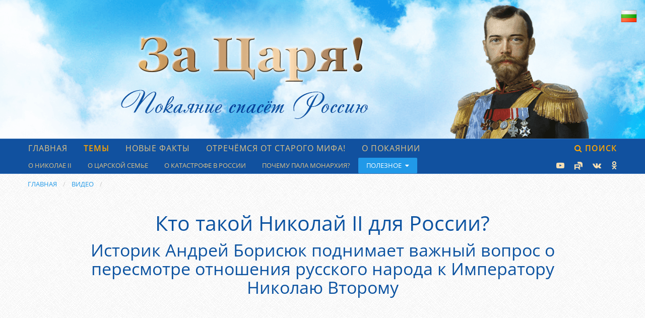

--- FILE ---
content_type: text/html; charset=utf-8
request_url: https://xn----7sbbz2c8a3d.xn--p1ai/video/kto-takoj-nikolaj-vtoroj
body_size: 6796
content:

<!doctype html>
<html class="no-js" lang="ru" dir="ltr">
<head>
	<meta charset="utf-8">
	<meta name="description" content="В видео тщательно собраны статистические данные о плодах правления последнего русского императора во всех сферах жизни народа.">
	<!--<meta name="keywords" content="За Царя!, Император Николай Второй, Покаяние спасет Россию, Россия, Будущее России"/>-->

	<meta http-equiv="x-ua-compatible" content="ie=edge">
	<meta name="viewport" content="width=device-width, initial-scale=1.0">
	<title>Кто такой Николай II для России? </title>

	<link rel="shortcut icon" href="/favicon.ico">
    <link rel="icon" type="image/svg+xml" href="https://xn----7sbbz2c8a3d.xn--p1ai/static/images/theme/favicon.svg">

    
	
	<meta property="og:title" content="Кто такой Николай II для России? "/>
	<meta property="og:description" content="В видео тщательно собраны статистические данные о плодах правления последнего русского императора во всех сферах жизни народа."/>
	<meta property="og:url" content='https://xn----7sbbz2c8a3d.xn--p1ai/video/kto-takoj-nikolaj-vtoroj'/>
	<meta property="og:image" content="https://xn----7sbbz2c8a3d.xn--p1ai/app/static/images/video/18/06/04/0.jpg"/>
	<meta property="og:locale" content="ru_RU"/>
	<meta property="og:site_name" content="За-Царя.рф">
	<meta property="og:video" content="https://youtube.googleapis.com/v/NlLNtRTp4-s?hd=1"/>
	<meta property="og:video:secure_url" content="https://youtube.googleapis.com/v/NlLNtRTp4-s?hd=1"/>
    <meta property="og:type" content="video.other"/>
	<meta property="og:video:type" content="application/x-shockwave-flash">
	<meta property="video:duration" content="563"/>
    <meta property="video:release_date" content="2018-06-26 08:17:25"/>
    <meta property="ya:ovs:upload_date" content="2018-06-26 08:17:25"/>
    <meta property="ya:ovs:adult" content="false"/>


	<meta property="video:tag" content="Николай ii"/>

	<meta property="video:tag" content="Николай второй"/>

	<meta property="video:tag" content="Император Николай II"/>

	<meta property="video:tag" content="Император Николай 2"/>

	<meta property="video:tag" content="Покаяние Спасёт Россию"/>

	<meta property="video:tag" content="Царская семья"/>

	<meta property="video:tag" content="память о Николае Втором"/>

	<meta property="video:tag" content="историк Андрей Борисюк"/>

	<meta property="video:tag" content="совершенно секретно"/>




	<meta property="fb:app_id" content="250430175481132">

	<link rel="stylesheet" href='/app/static/css/app-5.2.0.min.css'>

	

    <link rel="apple-touch-icon" sizes="57x57" href='/app/static/images/theme/za-carya-icon-57x57.png'>
    <link rel="apple-touch-icon" sizes="114x114" href='/app/static/images/theme/za-carya-icon-114x114.png'>
    <link rel="apple-touch-icon" sizes="72x72" href='/app/static/images/theme/za-carya-icon-72x72.png'>
    <link rel="apple-touch-icon" sizes="144x144" href='/app/static/images/theme/za-carya-icon-144x144.png'>
    <link rel="apple-touch-icon" sizes="60x60" href='/app/static/images/theme/za-carya-icon-60x60.png'>
    <link rel="apple-touch-icon" sizes="120x120" href='/app/static/images/theme/za-carya-icon-120x120.png'>
    <link rel="apple-touch-icon" sizes="76x76" href='/app/static/images/theme/za-carya-icon-76x76.png'>
    <link rel="apple-touch-icon" sizes="152x152" href='/app/static/images/theme/za-carya-icon-152x152.png'>
    <link rel="apple-touch-icon" sizes="180x180" href='/app/static/images/theme/za-carya-icon-180x180.png'>
    <link rel="icon" type="image/png" href='/app/static/images/theme/za-carya-192x192.png' sizes="192x192">
    <link rel="icon" type="image/png" href='/app/static/images/theme/za-carya-160x160.png' sizes="160x160">
    <link rel="icon" type="image/png" href='/app/static/images/theme/za-carya-96x96.png' sizes="96x96">
    <link rel="icon" type="image/png" href='/app/static/images/theme/za-carya-16x16.png' sizes="16x16">
    <link rel="icon" type="image/png" href='/app/static/images/theme/za-carya-32x32.png' sizes="32x32">
    <meta name="msapplication-TileImage" content='/app/static/images/theme/za-carya-144x144.png'>

	<link rel="preload" href='/app/static/images/theme/top-wide.jpg' as="image">
    <link rel="preload" href='/app/static/images/theme/top-back.jpg' as="image">

	<script src='/app/static/js/app-5.2.0.min.js'></script>

	
</head>
<body>


<div class="container top-container">
	<div class="row small-collapse">
		<div style="position: relative;">
			<a href='/'>
				<img src='/app/static/images/theme/top-wide.png' alt="За Царя! Покаяние спасет Россию" class='top-wide'>
				<img src='/app/static/images/theme/top-thin.png' alt="За Царя! Покаяние спасет Россию" class='top-thin'>
			</a>
		</div>
<!--
		<div class="top-button hide-for-small-only download-button">
			<a class="button text-center" href='/#help'><b><i class="fa fa-heart hide-for-medium-only"></i> Помочь<br> <span class="pre">проекту</span></b></a>
		</div>
-->
		<div style="position: absolute; top: 1rem; right: 1rem;" class="hide-for-small-only">
			<a href="https://www.tzarnikolai-2.com/" target="_blank">
				<img style="width: 2rem;" src='/app/static/images/theme/flag_bulgaria.png' alt="За Царя! Покаяние спасет Россию">
			</a>
		</div>
	</div>
</div>


<div class="container menu-container">
	<div class="row">

		<div id='main-menu'>
			<div id='menu-top'>
				<a  href="/">Главная</a>
				<a  class='orange' href="/theme" data-source='theme'>Темы</a>
				<a   href="/facts" data-source='facts'>Новые факты</a>
				<a   href="/myth" data-source='myth'>Отречёмся от старого мифа!</a>
				<a   href="/repentance">О Покаянии</a>
				<a href="/search" class='orange fg-1 text-right'><i class="fa fa-search" aria-hidden="true"></i> Поиск</a>
			</div>
			<div id='menu-bottom'>
				<a  href="/imperator">О Николае II</a>
				<a  href="/family">О царской семье</a>
				<a  href="/catastrophe">О катастрофе в России</a>
				<a  href="/theme/pochemu-pala-monarkhiya-istoriya-predatelstva">Почему пала монархия?</a>
				<a is--active data-toggle='dp-useful'>Полезное <i class='fa fa-caret-down' aria-hidden='true'></i></a>

				<div data-source='social' class='fg-1'>
					<a href="https://www.youtube.com/channel/UCZqCYGF80m2gh2Xim1Puo-w" target="_blank" title='Youtube канал «За Царя!»'><i class="fa fa-youtube-play" aria-hidden="true"></i></a>
					<a href="https://rutube.ru/channel/27181597/" target="_blank" title='Rutube канал «За Царя!»'><img src='/app/static/images/theme/rutube2.png' alt=''></a>
					<a href="https://vk.com/za_tsarya" target="_blank" title='Группа Вконтакте «За Царя!»'><i class="fa fa-vk" aria-hidden="true"></i></a>
					<a href="https://ok.ru/group/58486548267044" target="_blank" title='Группа в Одноклассниках «За Царя!»'><i class="fa fa-odnoklassniki" aria-hidden="true"></i></a>
				</div>
			</div>
		</div>

		<div id='dp-useful' class='dropdown-pane bottom' data-dropdown data-hover='true' data-hover-pane='true'>
			<div id='menu-useful' data-source='useful'>
				<a  href="/theme/priznanie-imeni-gosudarya">Памятники</a>
				<a  href="/gallery">Галерея</a>
				<a is--active href="/video">Видео</a>
				<a  href="/news">Новости</a>
				<a  href="/music">Музыка</a>
				<a  href="/books">Книги</a>
				<a  href="/lectures">Для детей</a>
				<a  href="/news/otzyvy-na-knigi">Отзывы</a>
			</div>
		</div>

	</div>
</div>


<div id='small-menu'>
	<a href='javascript:void(0)' id='toggle-button' title='Меню'>
		<span></span>
		<span></span>
		<span></span>
	</a>
	<div id='menu-social'></div>
</div>


<div id='outgoing-menu' class='bs--off-canvas is--left'>
    <a href='javascript:void(0)' id='menu--close' title='Закрыть'>
		<span></span>
		<span class='fa fa-times' aria-hidden='true'></span>
    </a>

    <div id='menu--items' class='m-menu-items'>

		<a  href="/">
			<span>Главная</span>
			<span></span>
		</a>
		<a  class='orange' href='javascript:void(0)' data-items='theme'>
			<span class='orange semi-bold'>Темы</span>
			<span class='fa fa-caret-right'></span>
		</a>
		<a   href='javascript:void(0)' data-items='facts'>
			<span>Новые факты</span>
			<span class='fa fa-caret-right'></span>
		</a>
		<a   href='javascript:void(0)' data-items='myth'>
			<span>Отречёмся от старого мифа!</span>
			<span class='fa fa-caret-right'></span>
		</a>
		<a   href="/repentance">
			<span>О Покаянии</span>
			<span></span>
		</a>
		<a  href="/imperator">
			<span>О Николае II</span>
			<span></span>
		</a>
		<a  href="/family">
			<span>О царской семье</span>
			<span></span>
		</a>
		<a  href="/catastrophe">
			<span>О катастрофе в России</span>
			<span></span>
		</a>
		<a  href="/theme/pochemu-pala-monarkhiya-istoriya-predatelstva">
			<span>Почему пала монархия?</span>
			<span></span>
		</a>
		<a is--active href='javascript:void(0)' data-items='useful'>
			<span>Полезное</span>
			<span class='fa fa-caret-right'></span>
		</a>
		<a href="/search" class='orange'>
			<span class='orange semi-bold'><i class='fa fa-search' aria-hidden='true'></i> Поиск</span>
			<span></span>
		</a>
<!--		<a href='https://www.youtube.com/user/TatyanaMickushina'>-->
<!--			<span>Youtube</span>-->
<!--			<span></span>-->
<!--		</a>-->
<!--		<a href='https://rutube.ru/channel/38682909/'>-->
<!--			<span>Rutube</span>-->
<!--			<span></span>-->
<!--		</a>-->

    </div>
</div>



<div class="row">
	<div class="columns small-12">
		
<nav aria-label="Вы здесь:" role="navigation">
	<ul class="breadcrumbs">
	
		
		<li><a href="/">Главная</a></li>
		
	
		
		<li><a href="/video">Видео</a></li>
		
	
		
	    <li></li>
		
	
  </ul>
</nav>

	</div>
</div>



<div class="container main-container">
	



<div class="row">
	<div class="columns small-12 medium-11 large-10 small-centered">

		
		<h1 class="main-title">Кто такой Николай II для России? </h1>
		<h2 class="sub-title">Историк Андрей Борисюк поднимает важный вопрос о пересмотре отношения русского народа к Императору Николаю Второму</h2>
		

		<div class="container v-md">
		<div class="row small">
			<div class="columns small-12 medium-10 large-10 small-centered">
			
				<div class='si-video' id='zc-video'></div>
			

				<div class="v-md-t">
					<p>«Многочисленные фальсификации о нём и его времени – это элементарное неуважение к истории собственной страны… Если мы любим Россию, то правда о ней и о её истории должна быть выше всех штампов и стереотипов».</p>
<p>В видео тщательно собраны статистические данные о плодах правления последнего русского императора во всех сферах жизни народа. Многие данные ранее проходили под грифом «совершенно секретно». Сейчас они открыты каждому.</p>
				</div>

				<div class="clearfix"></div>
			</div>
		</div>
		</div>

		<div class="ya-share2 text-right v-md-t" data-counter="" data-services="vkontakte,odnoklassniki,moimir,telegram,whatsapp,skype"></div>


		<hr class="v-lg">

<h3 class="v-md-b v-0-t"><a class="orangered" href="/facts">Новые факты на смену старой лжи:</a></h3>

<div class="row v-md-t v-one-b">
	<div class="columns small-12 medium-6 v-sm-1-b">
		<h4 class="v-0"><a href="/facts/otrecheniya-ne-bylo"><span class="semi-bold orangered">Факт 1.</span> Отречения Николая Второго от престола не было!</a></h4>
	</div>
	<div class="columns small-12 medium-6">
		<h4 class="v-0"><a href="/facts/nikolay-ii--odin-iz-samyh-silnyh-praviteley-rossii"><span class="semi-bold orangered">Факт 2.</span> Николай II – один из самых сильных правителей России</a></h4>
		<h5  class="v-0-b v-5-t"><a href="/facts/nikolay-ii--odin-iz-samyh-silnyh-praviteley-rossii">Миф о слабом правителе развенчан!</a></h5>
	</div>
</div>
<div class="row v-one">
	<div class="columns small-12 medium-6 v-sm-1-b">
		<h4 class="v-0"><a href="/facts/nikolay-ii-nikogda-ne-byl-krovavym"><span class="semi-bold orangered">Факт 3.</span> Николай II никогда не был «кровавым»</a></h4>
		<h5  class="v-0-b v-5-t"><a href="/facts/nikolay-ii-nikogda-ne-byl-krovavym">Новый взгляд на первую русскую революцию 1905 года и «кровавое воскресенье»</a></h5>
	</div>
	<div class="columns small-12 medium-6">
		<h4 class="v-0"><a href="/facts/nikolay-ii-ne-proigral-russko-yaponskuyu-voynu"><span class="semi-bold orangered">Факт 4.</span> Николай II не проиграл русско-японскую войну</a></h4>
		<h5  class="v-0-b v-5-t"><a href="/facts/nikolay-ii-ne-proigral-russko-yaponskuyu-voynu">Доктор исторических наук В.М. Лавров: «Может быть, стоило продолжить войну. Но с другой стороны – 200 тысяч человек. Ведь именно царь-христианин сказал: «Не будем губить людей»</a></h5>
	</div>
</div>
<div class="row v-one-t">
	<div class="columns small-12 medium-6 v-sm-1-b">
		<h4 class="v-0"><a href="/facts/nikolay-ii-privyol-stranu-k-porogu-pobedy-v-pervoy-mirovoy-voyne"><span class="semi-bold orangered">Факт 5.</span> Николай II привёл страну к порогу победы в Первой мировой войне. Переступить этот порог ему не дали предатели</a></h4>
	</div>
	<div class="columns small-12 medium-6">
		<h4 class="v-0"><a href="/facts/predatelstvo-ehlity-odna-iz-glavnykh-prichin-padeniya-samoderzhaviya"><span class="semi-bold orangered">Факт 6.</span> Николай II правил в атмосфере зависти, сплетен и интриг светского общества</a></h4>
		<h5  class="v-0-b v-5-t"><a href="/facts/predatelstvo-ehlity-odna-iz-glavnykh-prichin-padeniya-samoderzhaviya">Предательство элиты – одна из главных причин падения самодержавия и развала всей страны</a></h5>
	</div>
</div>
<div class="row v-one-t v-lg-b">
	<div class="columns small-12 medium-6 v-sm-1-b">
		<h4 class="v-0"><a href="/facts/nikolay-ii-znal-o-tyazhkoy-uchasti-svoey-semi-i-strany-iz-prorochestv"><span class="semi-bold orangered">Факт 7.</span> Николай II знал о тяжкой участи своей семьи и страны из пророчеств</a></h4>
		<h5  class="v-0-b v-5-t"><a href="/facts/nikolay-ii-znal-o-tyazhkoy-uchasti-svoey-semi-i-strany-iz-prorochestv">Он приложил максимальные усилия для того, чтобы изменить судьбу России и мира</a></h5>
	</div>
	<div class="columns small-12 medium-6">
		<h4><a href="/facts/poka-byl-zhiv-grigorij-rasputin-klevetniki-i-zagovorshchiki-ne-mogli-unichtozhit-carya-i-samoderzhavnuyu-rossiyu"><span class="semi-bold orangered">Факт 8.</span> Пока был жив Григорий Распутин, клеветники и заговорщики не могли уничтожить царя и самодержавную Россию</a></h4>
	</div>
</div>


		<hr class="v-lg">

		<h3 class="v-md-b v-0-t">Смотрите также на сайте:</h3>
		<div class="container">
		<div class="row small-up-1 medium-up-3 large-up-3" data-equalizer data-equalize-by-row="true">
		
			<div class="column column-block">
				<div class="fx-image-block"><a href="/family/vysshie-cennosti-imperatricy-aleksandry-fyodorovny" target="_self"><img alt="Высшие ценности Императрицы Александры Фёдоровны. Откуда черпать силы женщине-матери?" class="i-large" src="/app/static/images/content/19/04/03/0.jpg" /></a></div>
				<h6><a href="/family/vysshie-cennosti-imperatricy-aleksandry-fyodorovny" target="_self">Высшие ценности Императрицы Александры Фёдоровны. Откуда черпать силы женщине-матери?</a></h6>
			</div>
		
			<div class="column column-block">
				<div class="fx-image-block"><a href="/myth/fevral-1917-istoriya-predatelstva-gluposti-i-izmeny-chast-2" target="_self"><img alt="Почему сто лет назад рухнула монархия? Февраль 1917. История предательства, глупости и измены. Часть 2" class="i-large" src="/app/static/images/content/18/07/02/0.jpg" /></a></div>
				<h6><a href="/myth/fevral-1917-istoriya-predatelstva-gluposti-i-izmeny-chast-2" target="_self">Почему сто лет назад рухнула монархия? Февраль 1917. История предательства, глупости и измены. Часть 2</a></h6>
			</div>
		
			<div class="column column-block">
				<div class="fx-image-block"><a href="/imperator/otrechenie-ot-carya-o-grehe-klyatvoprestupleniya-russkoy-armii" target="_self"><img alt="Отречение от царя. О грехе клятвопреступления русской армии" class="i-large" src="/app/static/images/content/17/12/09/0.jpg" /></a></div>
				<h6><a href="/imperator/otrechenie-ot-carya-o-grehe-klyatvoprestupleniya-russkoy-armii" target="_self">Отречение от царя. О грехе клятвопреступления русской армии</a></h6>
			</div>
		
			<div class="column column-block">
				<div class="fx-image-block"><a href="/family/ya-hochu-chtoby-vse-byli-schastlivy" target="_self"><img alt="«Я хочу, чтобы все были счастливы…». Глава из книги «Царская семья. Возвращение»" class="i-large" src="/app/static/images/content/20/08/01/0.jpg" /></a></div>
				<h6><a href="/family/ya-hochu-chtoby-vse-byli-schastlivy" target="_self">«Я хочу, чтобы все были счастливы…». Глава из книги «Царская семья. Возвращение»</a></h6>
			</div>
		
			<div class="column column-block">
				<div class="fx-image-block"><a href="/myth/fevral-1917-istoriya-predatelstva-gluposti-i-izmeny-chast-1" target="_self"><img alt="Почему сто лет назад рухнула монархия? Февраль 1917. История предательства, глупости и измены. Часть 1" class="i-large" src="/app/static/images/content/18/07/01/0.jpg" /></a></div>
				<h6><a href="/myth/fevral-1917-istoriya-predatelstva-gluposti-i-izmeny-chast-1" target="_self">Почему сто лет назад рухнула монархия? Февраль 1917. История предательства, глупости и измены. Часть 1</a></h6>
			</div>
		
			<div class="column column-block">
				<div class="fx-image-block"><a href="/myth/vklad-nikolaya-ii-v-pobedu-v-velikoy-otechestvennoy-voyne" target="_self"><img alt="Стратегические проекты Николая II сыграли решающую роль в победе в Великой Отечественной войне" class="i-large" src="/app/static/images/content/18/05/01/0.jpg" /></a></div>
				<h6><a href="/myth/vklad-nikolaya-ii-v-pobedu-v-velikoy-otechestvennoy-voyne" target="_self">Стратегические проекты Николая II сыграли решающую роль в победе в Великой Отечественной войне</a></h6>
			</div>
		
		</div>
		</div>


	</div>
</div>




</div>

<div class="container bottom-container">
	<div class="row">
		<div class="columns small-12 medium-8 large-9 small-centered">
			<p style="margin-top: 33px; color: #DABD9C;">Сайт За-Царя.рф не является монархическим, не носит религиозный характер, не преследует  политических целей. Задача сайта – рассказать правду об Императоре Николае Втором и России времени Его правления.</p>
		</div>
	</div>
	<!--noindex-->
	<div class="row small-collapse">
		<div style="margin: 17px auto 21px auto; color: white;">
			
			<p class="text-center" style="margin-top: 21px;">Контакты: <a href="mailto:za-carya@yandex.ru" style="color: white;">za-carya@yandex.ru</a></p>
			<p class="text-center" style="margin-top: 13px;"><small><i>&copy; 2017 - 2026. Все права защищены.</i></small></p>
		</div>
	</div>
	<!--/noindex-->
</div>


<div class='bs--overlay'></div>
<a id='back-to-top' href='javascript:void(0)' title='Наверх'><i class="fa fa-long-arrow-up" aria-hidden="true"></i></a>

<link rel='stylesheet' href='/app/static/css/font-awesome.min.css'>


<script type="text/javascript">
	
	App.videoIFrame('zc-video', {youtube: 'NlLNtRTp4-s', rutube: '503e59a3694f1ec24b4f54fa8a397a38'})
	
</script>
<script src="https://yastatic.net/share2/share.js" async="async"></script>



<script>
	(function(i,s,o,g,r,a,m){i['GoogleAnalyticsObject']=r;i[r]=i[r]||function(){
	(i[r].q=i[r].q||[]).push(arguments)},i[r].l=1*new Date();a=s.createElement(o),
	m=s.getElementsByTagName(o)[0];a.async=1;a.src=g;m.parentNode.insertBefore(a,m)
	})(window,document,'script','https://www.google-analytics.com/analytics.js','ga');

	ga('create', 'UA-101085346-2', 'auto');
	ga('send', 'pageview');
</script>


<!-- Yandex.Metrika counter -->
<script type="text/javascript" >
    (function (d, w, c) {
        (w[c] = w[c] || []).push(function() {
            try {
                w.yaCounter46040070 = new Ya.Metrika({
                    id:46040070,
                    clickmap:true,
                    trackLinks:true,
                    accurateTrackBounce:true
                });
            } catch(e) { }
        });

        var n = d.getElementsByTagName("script")[0],
            x = "https://mc.yandex.ru/metrika/watch.js",
            s = d.createElement("script"),
            f = function () { n.parentNode.insertBefore(s, n); };
        for (var i = 0; i < document.scripts.length; i++) {
            if (document.scripts[i].src === x) { return; }
        }
        s.type = "text/javascript";
        s.async = true;
        s.src = x;

        if (w.opera == "[object Opera]") {
            d.addEventListener("DOMContentLoaded", f, false);
        } else { f(); }
    })(document, window, "yandex_metrika_callbacks");
</script>
<noscript><div><img src="https://mc.yandex.ru/watch/46040070" style="position:absolute; left:-9999px;" alt="" /></div></noscript>
<!-- /Yandex.Metrika counter -->


<script>
	var body = $("body");
	body.attr({"data-timeout": false});
	$(window).scroll(function () {
		body.attr({"data-timeout": true});
	});
	window.setInterval(function () {
		if (body.attr("data-timeout") === "true") {
			App.reachGoal("time");
		}
		body.attr({"data-timeout": false});
	}, 120000);
</script>



</body>
</html>


--- FILE ---
content_type: text/css
request_url: https://xn----7sbbz2c8a3d.xn--p1ai/app/static/css/app-5.2.0.min.css
body_size: 12520
content:
@charset "UTF-8";@font-face{font-family:"Open Sans";src:url(../fonts/opensans/OpenSans-Light.eot);src:url(../fonts/opensans/OpenSans-Light.eot?#iefix) format("embedded-opentype"),url(../fonts/opensans/OpenSans-Light.woff2) format("woff2"),url(../fonts/opensans/OpenSans-Light.woff) format("woff"),url(../fonts/opensans/OpenSans-Light.ttf) format("truetype"),url(../fonts/opensans/OpenSans-Light.svg#OpenSans) format("svg");font-style:normal;font-weight:300;font-display:auto}@font-face{font-family:"Open Sans";src:url(../fonts/opensans/OpenSans-LightItalic.eot);src:url(../fonts/opensans/OpenSans-LightItalic.eot?#iefix) format("embedded-opentype"),url(../fonts/opensans/OpenSans-LightItalic.woff2) format("woff2"),url(../fonts/opensans/OpenSans-LightItalic.woff) format("woff"),url(../fonts/opensans/OpenSans-LightItalic.ttf) format("truetype"),url(../fonts/opensans/OpenSans-LightItalic.svg#OpenSans) format("svg");font-style:italic;font-weight:300;font-display:auto}@font-face{font-family:"Open Sans";src:url(../fonts/opensans/OpenSans-Regular.eot);src:url(../fonts/opensans/OpenSans-Regular.eot?#iefix) format("embedded-opentype"),url(../fonts/opensans/OpenSans-Regular.woff2) format("woff2"),url(../fonts/opensans/OpenSans-Regular.woff) format("woff"),url(../fonts/opensans/OpenSans-Regular.ttf) format("truetype"),url(../fonts/opensans/OpenSans-Regular.svg#OpenSans) format("svg");font-style:normal;font-weight:400;font-display:auto}@font-face{font-family:"Open Sans";src:url(../fonts/opensans/OpenSans-Italic.eot);src:url(../fonts/opensans/OpenSans-Italic.eot?#iefix) format("embedded-opentype"),url(../fonts/opensans/OpenSans-Italic.woff2) format("woff2"),url(../fonts/opensans/OpenSans-Italic.woff) format("woff"),url(../fonts/opensans/OpenSans-Italic.ttf) format("truetype"),url(../fonts/opensans/OpenSans-Italic.svg#OpenSans) format("svg");font-style:italic;font-weight:400;font-display:auto}@font-face{font-family:"Open Sans";src:url(../fonts/opensans/OpenSans-Medium.eot);src:url(../fonts/opensans/OpenSans-Medium.eot?#iefix) format("embedded-opentype"),url(../fonts/opensans/OpenSans-Medium.woff2) format("woff2"),url(../fonts/opensans/OpenSans-Medium.woff) format("woff"),url(../fonts/opensans/OpenSans-Medium.ttf) format("truetype"),url(../fonts/opensans/OpenSans-Medium.svg#OpenSans) format("svg");font-style:normal;font-weight:500;font-display:auto}@font-face{font-family:"Open Sans";src:url(../fonts/opensans/OpenSans-MediumItalic.eot);src:url(../fonts/opensans/OpenSans-MediumItalic.eot?#iefix) format("embedded-opentype"),url(../fonts/opensans/OpenSans-MediumItalic.woff2) format("woff2"),url(../fonts/opensans/OpenSans-MediumItalic.woff) format("woff"),url(../fonts/opensans/OpenSans-MediumItalic.ttf) format("truetype"),url(../fonts/opensans/OpenSans-MediumItalic.svg#OpenSans) format("svg");font-style:italic;font-weight:500;font-display:auto}@font-face{font-family:"Open Sans";src:url(../fonts/opensans/OpenSans-SemiBold.eot);src:url(../fonts/opensans/OpenSans-SemiBold.eot?#iefix) format("embedded-opentype"),url(../fonts/opensans/OpenSans-SemiBold.woff2) format("woff2"),url(../fonts/opensans/OpenSans-SemiBold.woff) format("woff"),url(../fonts/opensans/OpenSans-SemiBold.ttf) format("truetype"),url(../fonts/opensans/OpenSans-SemiBold.svg#OpenSans) format("svg");font-style:normal;font-weight:600;font-display:auto}@font-face{font-family:"Open Sans";src:url(../fonts/opensans/OpenSans-SemiBoldItalic.eot);src:url(../fonts/opensans/OpenSans-SemiBoldItalic.eot?#iefix) format("embedded-opentype"),url(../fonts/opensans/OpenSans-SemiBoldItalic.woff2) format("woff2"),url(../fonts/opensans/OpenSans-SemiBoldItalic.woff) format("woff"),url(../fonts/opensans/OpenSans-SemiBoldItalic.ttf) format("truetype"),url(../fonts/opensans/OpenSans-SemiBoldItalic.svg#OpenSans) format("svg");font-style:italic;font-weight:600;font-display:auto}@font-face{font-family:"Open Sans";src:url(../fonts/opensans/OpenSans-Bold.eot);src:url(../fonts/opensans/OpenSans-Bold.eot?#iefix) format("embedded-opentype"),url(../fonts/opensans/OpenSans-Bold.woff2) format("woff2"),url(../fonts/opensans/OpenSans-Bold.woff) format("woff"),url(../fonts/opensans/OpenSans-Bold.ttf) format("truetype"),url(../fonts/opensans/OpenSans-Bold.svg#OpenSans) format("svg");font-style:normal;font-weight:700;font-display:auto}@font-face{font-family:"Open Sans";src:url(../fonts/opensans/OpenSans-BoldItalic.eot);src:url(../fonts/opensans/OpenSans-BoldItalic.eot?#iefix) format("embedded-opentype"),url(../fonts/opensans/OpenSans-BoldItalic.woff2) format("woff2"),url(../fonts/opensans/OpenSans-BoldItalic.woff) format("woff"),url(../fonts/opensans/OpenSans-BoldItalic.ttf) format("truetype"),url(../fonts/opensans/OpenSans-BoldItalic.svg#OpenSans) format("svg");font-style:italic;font-weight:700;font-display:auto}@font-face{font-family:Oswald;src:url(../fonts/Oswald/Regular/Oswald-Regular.eot);src:url(../fonts/Oswald/Regular/Oswald-Regular.eot?#iefix) format("embedded-opentype"),url(../fonts/Oswald/Regular/Oswald-Regular.woff) format("woff"),url(../fonts/Oswald/Regular/Oswald-Regular.ttf) format("truetype"),url(../fonts/Oswald/Regular/Oswald-Regular.svg#oswaldregular) format("svg");font-weight:400;font-style:normal}@font-face{font-family:Oswald;src:url(../fonts/Oswald/Light/Oswald-Light.eot);src:url(../fonts/Oswald/Light/Oswald-Light.eot?#iefix) format("embedded-opentype"),url(../fonts/Oswald/Light/Oswald-Light.woff) format("woff"),url(../fonts/Oswald/Light/Oswald-Light.ttf) format("truetype"),url(../fonts/Oswald/Light/Oswald-Light.svg#oswaldregular) format("svg");font-weight:300;font-style:normal}@media print,screen and (min-width:40em){.reveal,.reveal.large,.reveal.small,.reveal.tiny{right:auto;left:auto;margin:0 auto}}html{line-height:1.15;-webkit-text-size-adjust:100%}body{margin:0}h1{font-size:2em;margin:.67em 0}hr{-webkit-box-sizing:content-box;box-sizing:content-box;height:0;overflow:visible}pre{font-family:monospace,monospace;font-size:1em}a{background-color:transparent}abbr[title]{border-bottom:0;-webkit-text-decoration:underline dotted;text-decoration:underline dotted}b,strong{font-weight:bolder}code,kbd,samp{font-family:monospace,monospace;font-size:1em}small{font-size:80%}sub,sup{font-size:75%;line-height:0;position:relative;vertical-align:baseline}sub{bottom:-.25em}sup{top:-.5em}img{border-style:none}button,input,optgroup,select,textarea{font-family:inherit;font-size:100%;line-height:1.15;margin:0}button,input{overflow:visible}button,select{text-transform:none}[type=button],[type=reset],[type=submit],button{-webkit-appearance:button}[type=button]::-moz-focus-inner,[type=reset]::-moz-focus-inner,[type=submit]::-moz-focus-inner,button::-moz-focus-inner{border-style:none;padding:0}[type=button]:-moz-focusring,[type=reset]:-moz-focusring,[type=submit]:-moz-focusring,button:-moz-focusring{outline:1px dotted ButtonText}fieldset{padding:.35em .75em .625em}legend{-webkit-box-sizing:border-box;box-sizing:border-box;color:inherit;display:table;max-width:100%;padding:0;white-space:normal}progress{vertical-align:baseline}textarea{overflow:auto}[type=checkbox],[type=radio]{-webkit-box-sizing:border-box;box-sizing:border-box;padding:0}[type=number]::-webkit-inner-spin-button,[type=number]::-webkit-outer-spin-button{height:auto}[type=search]{-webkit-appearance:textfield;outline-offset:-2px}[type=search]::-webkit-search-decoration{-webkit-appearance:none}::-webkit-file-upload-button{-webkit-appearance:button;font:inherit}details{display:block}summary{display:list-item}template{display:none}[hidden]{display:none}[data-whatinput=mouse] *,[data-whatinput=mouse] :focus,[data-whatinput=touch] *,[data-whatinput=touch] :focus,[data-whatintent=mouse] *,[data-whatintent=mouse] :focus,[data-whatintent=touch] *,[data-whatintent=touch] :focus{outline:0}[draggable=false]{-webkit-touch-callout:none;-webkit-user-select:none}.foundation-mq{font-family:"small=0em&medium=40em&large=64em&xlarge=75em&xxlarge=90em"}html{-webkit-box-sizing:border-box;box-sizing:border-box;font-size:16px}*,::after,::before{-webkit-box-sizing:inherit;box-sizing:inherit}body{margin:0;padding:0;background:#fefefe;font-family:"Open Sans","Helvetica Neue",Helvetica,Roboto,Arial,sans-serif;font-weight:400;line-height:1.5;color:#333;-webkit-font-smoothing:antialiased;-moz-osx-font-smoothing:grayscale}img{display:inline-block;vertical-align:middle;max-width:100%;height:auto;-ms-interpolation-mode:bicubic}textarea{height:auto;min-height:50px;border-radius:0}select{-webkit-box-sizing:border-box;box-sizing:border-box;width:100%;border-radius:0}.map_canvas embed,.map_canvas img,.map_canvas object,.mqa-display embed,.mqa-display img,.mqa-display object{max-width:none!important}button{padding:0;-webkit-appearance:none;-moz-appearance:none;appearance:none;border:0;border-radius:0;background:0 0;line-height:1;cursor:auto}[data-whatinput=mouse] button{outline:0}pre{overflow:auto;-webkit-overflow-scrolling:touch}button,input,optgroup,select,textarea{font-family:inherit}.is-visible{display:block!important}.is-hidden{display:none!important}blockquote,dd,div,dl,dt,form,h1,h2,h3,h4,h5,h6,li,ol,p,pre,td,th,ul{margin:0;padding:0}p{margin-bottom:.6875rem;font-size:inherit;line-height:1.42857143;text-rendering:optimizeLegibility}em,i{font-style:italic;line-height:inherit}b,strong{font-weight:700;line-height:inherit}small{font-size:80%;line-height:inherit}.h1,.h2,.h3,.h4,.h5,.h6,h1,h2,h3,h4,h5,h6{font-family:"Open Sans","Helvetica Neue",Helvetica,Roboto,Arial,sans-serif;font-style:normal;font-weight:inherit;color:#0c53a1;text-rendering:optimizeLegibility}.h1 small,.h2 small,.h3 small,.h4 small,.h5 small,.h6 small,h1 small,h2 small,h3 small,h4 small,h5 small,h6 small{line-height:0;color:#cacaca}.h1,h1{font-size:2.375rem;line-height:1.1;margin-top:0;margin-bottom:.6875rem}.h2,h2{font-size:1.9375rem;line-height:1.1;margin-top:0;margin-bottom:.6875rem}.h3,h3{font-size:1.75rem;line-height:1.1;margin-top:0;margin-bottom:.6875rem}.h4,h4{font-size:1.25rem;line-height:1.1;margin-top:0;margin-bottom:.6875rem}.h5,h5{font-size:1rem;line-height:1.1;margin-top:0;margin-bottom:.6875rem}.h6,h6{font-size:.875rem;line-height:1.1;margin-top:0;margin-bottom:.6875rem}@media print,screen and (min-width:40em){.h1,h1{font-size:2.5625rem}.h2,h2{font-size:2.125rem}.h3,h3{font-size:1.75rem}.h4,h4{font-size:1.25rem}.h5,h5{font-size:1rem}.h6,h6{font-size:.875rem}}a{line-height:inherit;color:#2199e8;text-decoration:none;cursor:pointer}a:focus,a:hover{color:#1c7ec0}a img{border:0}hr{clear:both;max-width:75rem;height:0;margin:1.25rem auto;border-top:0;border-right:0;border-bottom:1px solid #cacaca;border-left:0}dl,ol,ul{margin-bottom:.6875rem;list-style-position:outside;line-height:1.42857143}li{font-size:inherit}ul{margin-left:1.25rem;list-style-type:disc}ol{margin-left:1.25rem}ol ol,ol ul,ul ol,ul ul{margin-left:1.25rem;margin-bottom:0}dl{margin-bottom:1rem}dl dt{margin-bottom:.3rem;font-weight:700}blockquote{margin:0 0 .6875rem;padding:.5625rem 1.25rem 0 1.1875rem;border-left:1px solid #cacaca}blockquote,blockquote p{line-height:1.42857143;color:#8a8a8a}abbr,abbr[title]{border-bottom:1px dotted #0a0a0a;cursor:help;text-decoration:none}figure{margin:0}kbd{margin:0;padding:.125rem .25rem 0;background-color:#e6e6e6;font-family:Consolas,"Liberation Mono",Courier,monospace;color:#0a0a0a}.subheader{margin-top:.2rem;margin-bottom:.5rem;font-weight:400;line-height:1.4;color:#8a8a8a}.lead{font-size:20px;line-height:1.6}.stat{font-size:2.5rem;line-height:1}p+.stat{margin-top:-1rem}ol.no-bullet,ul.no-bullet{margin-left:0;list-style:none}.cite-block,cite{display:block;color:#8a8a8a;font-size:.8125rem}.cite-block:before,cite:before{content:"— "}.code-inline,code{border:1px solid #cacaca;background-color:#e6e6e6;font-family:Consolas,"Liberation Mono",Courier,monospace;font-weight:400;color:#0a0a0a;display:inline;max-width:100%;word-wrap:break-word;padding:.125rem .3125rem .0625rem}.code-block{border:1px solid #cacaca;background-color:#e6e6e6;font-family:Consolas,"Liberation Mono",Courier,monospace;font-weight:400;color:#0a0a0a;display:block;overflow:auto;white-space:pre;padding:1rem;margin-bottom:1.5rem}.text-left{text-align:left}.text-right{text-align:right}.text-center{text-align:center}.text-justify{text-align:justify}@media print,screen and (min-width:40em){.medium-text-left{text-align:left}.medium-text-right{text-align:right}.medium-text-center{text-align:center}.medium-text-justify{text-align:justify}}@media print,screen and (min-width:64em){.large-text-left{text-align:left}.large-text-right{text-align:right}.large-text-center{text-align:center}.large-text-justify{text-align:justify}}.show-for-print{display:none!important}@media print{*{background:0 0!important;color:#000!important;-webkit-print-color-adjust:economy;print-color-adjust:economy;-webkit-box-shadow:none!important;box-shadow:none!important;text-shadow:none!important}.show-for-print{display:block!important}.hide-for-print{display:none!important}table.show-for-print{display:table!important}thead.show-for-print{display:table-header-group!important}tbody.show-for-print{display:table-row-group!important}tr.show-for-print{display:table-row!important}td.show-for-print{display:table-cell!important}th.show-for-print{display:table-cell!important}a,a:visited{text-decoration:underline}a[href]:after{content:" (" attr(href) ")"}.ir a:after,a[href^="#"]:after,a[href^="javascript:"]:after{content:""}abbr[title]:after{content:" (" attr(title) ")"}blockquote,pre{border:1px solid #8a8a8a;page-break-inside:avoid}thead{display:table-header-group}img,tr{page-break-inside:avoid}img{max-width:100%!important}@page{margin:.5cm}h2,h3,p{orphans:3;widows:3}h2,h3{page-break-after:avoid}.print-break-inside{page-break-inside:auto}}.row{max-width:75rem;margin-right:auto;margin-left:auto}.row::after,.row::before{display:table;content:" "}.row::after{clear:both}.row.collapse>.column,.row.collapse>.columns{padding-right:0;padding-left:0}.row .row{margin-right:-.625rem;margin-left:-.625rem}@media print,screen and (min-width:40em){.row .row{margin-right:-.9375rem;margin-left:-.9375rem}}@media print,screen and (min-width:64em){.row .row{margin-right:-.9375rem;margin-left:-.9375rem}}.row .row.collapse{margin-right:0;margin-left:0}.row.expanded{max-width:none}.row.expanded .row{margin-right:auto;margin-left:auto}.row:not(.expanded) .row{max-width:none}.row.gutter-small>.column,.row.gutter-small>.columns{padding-right:.625rem;padding-left:.625rem}.row.gutter-medium>.column,.row.gutter-medium>.columns{padding-right:.9375rem;padding-left:.9375rem}.column,.columns{padding-right:.625rem;padding-left:.625rem;width:100%;float:left}@media print,screen and (min-width:40em){.column,.columns{padding-right:.9375rem;padding-left:.9375rem}}.column,.column:last-child:not(:first-child),.columns{float:left;clear:none}.column:last-child:not(:first-child),.columns:last-child:not(:first-child){float:right}.column.end:last-child:last-child,.end.columns:last-child:last-child{float:left}.column.row.row,.row.row.columns{float:none}.row .column.row.row,.row .row.row.columns{margin-right:0;margin-left:0;padding-right:0;padding-left:0}.small-1{width:8.3333333333%}.small-push-1{position:relative;left:8.3333333333%}.small-pull-1{position:relative;left:-8.3333333333%}.small-offset-0{margin-left:0}.small-2{width:16.6666666667%}.small-push-2{position:relative;left:16.6666666667%}.small-pull-2{position:relative;left:-16.6666666667%}.small-offset-1{margin-left:8.3333333333%}.small-3{width:25%}.small-push-3{position:relative;left:25%}.small-pull-3{position:relative;left:-25%}.small-offset-2{margin-left:16.6666666667%}.small-4{width:33.3333333333%}.small-push-4{position:relative;left:33.3333333333%}.small-pull-4{position:relative;left:-33.3333333333%}.small-offset-3{margin-left:25%}.small-5{width:41.6666666667%}.small-push-5{position:relative;left:41.6666666667%}.small-pull-5{position:relative;left:-41.6666666667%}.small-offset-4{margin-left:33.3333333333%}.small-6{width:50%}.small-push-6{position:relative;left:50%}.small-pull-6{position:relative;left:-50%}.small-offset-5{margin-left:41.6666666667%}.small-7{width:58.3333333333%}.small-push-7{position:relative;left:58.3333333333%}.small-pull-7{position:relative;left:-58.3333333333%}.small-offset-6{margin-left:50%}.small-8{width:66.6666666667%}.small-push-8{position:relative;left:66.6666666667%}.small-pull-8{position:relative;left:-66.6666666667%}.small-offset-7{margin-left:58.3333333333%}.small-9{width:75%}.small-push-9{position:relative;left:75%}.small-pull-9{position:relative;left:-75%}.small-offset-8{margin-left:66.6666666667%}.small-10{width:83.3333333333%}.small-push-10{position:relative;left:83.3333333333%}.small-pull-10{position:relative;left:-83.3333333333%}.small-offset-9{margin-left:75%}.small-11{width:91.6666666667%}.small-push-11{position:relative;left:91.6666666667%}.small-pull-11{position:relative;left:-91.6666666667%}.small-offset-10{margin-left:83.3333333333%}.small-12{width:100%}.small-offset-11{margin-left:91.6666666667%}.small-up-1>.column,.small-up-1>.columns{float:left;width:100%}.small-up-1>.column:nth-of-type(1n),.small-up-1>.columns:nth-of-type(1n){clear:none}.small-up-1>.column:nth-of-type(1n+1),.small-up-1>.columns:nth-of-type(1n+1){clear:both}.small-up-1>.column:last-child,.small-up-1>.columns:last-child{float:left}.small-up-2>.column,.small-up-2>.columns{float:left;width:50%}.small-up-2>.column:nth-of-type(1n),.small-up-2>.columns:nth-of-type(1n){clear:none}.small-up-2>.column:nth-of-type(2n+1),.small-up-2>.columns:nth-of-type(2n+1){clear:both}.small-up-2>.column:last-child,.small-up-2>.columns:last-child{float:left}.small-up-3>.column,.small-up-3>.columns{float:left;width:33.3333333333%}.small-up-3>.column:nth-of-type(1n),.small-up-3>.columns:nth-of-type(1n){clear:none}.small-up-3>.column:nth-of-type(3n+1),.small-up-3>.columns:nth-of-type(3n+1){clear:both}.small-up-3>.column:last-child,.small-up-3>.columns:last-child{float:left}.small-up-4>.column,.small-up-4>.columns{float:left;width:25%}.small-up-4>.column:nth-of-type(1n),.small-up-4>.columns:nth-of-type(1n){clear:none}.small-up-4>.column:nth-of-type(4n+1),.small-up-4>.columns:nth-of-type(4n+1){clear:both}.small-up-4>.column:last-child,.small-up-4>.columns:last-child{float:left}.small-up-5>.column,.small-up-5>.columns{float:left;width:20%}.small-up-5>.column:nth-of-type(1n),.small-up-5>.columns:nth-of-type(1n){clear:none}.small-up-5>.column:nth-of-type(5n+1),.small-up-5>.columns:nth-of-type(5n+1){clear:both}.small-up-5>.column:last-child,.small-up-5>.columns:last-child{float:left}.small-up-6>.column,.small-up-6>.columns{float:left;width:16.6666666667%}.small-up-6>.column:nth-of-type(1n),.small-up-6>.columns:nth-of-type(1n){clear:none}.small-up-6>.column:nth-of-type(6n+1),.small-up-6>.columns:nth-of-type(6n+1){clear:both}.small-up-6>.column:last-child,.small-up-6>.columns:last-child{float:left}.small-up-7>.column,.small-up-7>.columns{float:left;width:14.2857142857%}.small-up-7>.column:nth-of-type(1n),.small-up-7>.columns:nth-of-type(1n){clear:none}.small-up-7>.column:nth-of-type(7n+1),.small-up-7>.columns:nth-of-type(7n+1){clear:both}.small-up-7>.column:last-child,.small-up-7>.columns:last-child{float:left}.small-up-8>.column,.small-up-8>.columns{float:left;width:12.5%}.small-up-8>.column:nth-of-type(1n),.small-up-8>.columns:nth-of-type(1n){clear:none}.small-up-8>.column:nth-of-type(8n+1),.small-up-8>.columns:nth-of-type(8n+1){clear:both}.small-up-8>.column:last-child,.small-up-8>.columns:last-child{float:left}.small-collapse>.column,.small-collapse>.columns{padding-right:0;padding-left:0}.small-collapse .row{margin-right:0;margin-left:0}.expanded.row .small-collapse.row{margin-right:0;margin-left:0}.small-uncollapse>.column,.small-uncollapse>.columns{padding-right:.625rem;padding-left:.625rem}.small-centered{margin-right:auto;margin-left:auto}.small-centered,.small-centered:last-child:not(:first-child){float:none;clear:both}.small-pull-0,.small-push-0,.small-uncentered{position:static;margin-right:0;margin-left:0}.small-pull-0,.small-pull-0:last-child:not(:first-child),.small-push-0,.small-push-0:last-child:not(:first-child),.small-uncentered,.small-uncentered:last-child:not(:first-child){float:left;clear:none}.small-pull-0:last-child:not(:first-child),.small-push-0:last-child:not(:first-child),.small-uncentered:last-child:not(:first-child){float:right}@media print,screen and (min-width:40em){.medium-1{width:8.3333333333%}.medium-push-1{position:relative;left:8.3333333333%}.medium-pull-1{position:relative;left:-8.3333333333%}.medium-offset-0{margin-left:0}.medium-2{width:16.6666666667%}.medium-push-2{position:relative;left:16.6666666667%}.medium-pull-2{position:relative;left:-16.6666666667%}.medium-offset-1{margin-left:8.3333333333%}.medium-3{width:25%}.medium-push-3{position:relative;left:25%}.medium-pull-3{position:relative;left:-25%}.medium-offset-2{margin-left:16.6666666667%}.medium-4{width:33.3333333333%}.medium-push-4{position:relative;left:33.3333333333%}.medium-pull-4{position:relative;left:-33.3333333333%}.medium-offset-3{margin-left:25%}.medium-5{width:41.6666666667%}.medium-push-5{position:relative;left:41.6666666667%}.medium-pull-5{position:relative;left:-41.6666666667%}.medium-offset-4{margin-left:33.3333333333%}.medium-6{width:50%}.medium-push-6{position:relative;left:50%}.medium-pull-6{position:relative;left:-50%}.medium-offset-5{margin-left:41.6666666667%}.medium-7{width:58.3333333333%}.medium-push-7{position:relative;left:58.3333333333%}.medium-pull-7{position:relative;left:-58.3333333333%}.medium-offset-6{margin-left:50%}.medium-8{width:66.6666666667%}.medium-push-8{position:relative;left:66.6666666667%}.medium-pull-8{position:relative;left:-66.6666666667%}.medium-offset-7{margin-left:58.3333333333%}.medium-9{width:75%}.medium-push-9{position:relative;left:75%}.medium-pull-9{position:relative;left:-75%}.medium-offset-8{margin-left:66.6666666667%}.medium-10{width:83.3333333333%}.medium-push-10{position:relative;left:83.3333333333%}.medium-pull-10{position:relative;left:-83.3333333333%}.medium-offset-9{margin-left:75%}.medium-11{width:91.6666666667%}.medium-push-11{position:relative;left:91.6666666667%}.medium-pull-11{position:relative;left:-91.6666666667%}.medium-offset-10{margin-left:83.3333333333%}.medium-12{width:100%}.medium-offset-11{margin-left:91.6666666667%}.medium-up-1>.column,.medium-up-1>.columns{float:left;width:100%}.medium-up-1>.column:nth-of-type(1n),.medium-up-1>.columns:nth-of-type(1n){clear:none}.medium-up-1>.column:nth-of-type(1n+1),.medium-up-1>.columns:nth-of-type(1n+1){clear:both}.medium-up-1>.column:last-child,.medium-up-1>.columns:last-child{float:left}.medium-up-2>.column,.medium-up-2>.columns{float:left;width:50%}.medium-up-2>.column:nth-of-type(1n),.medium-up-2>.columns:nth-of-type(1n){clear:none}.medium-up-2>.column:nth-of-type(2n+1),.medium-up-2>.columns:nth-of-type(2n+1){clear:both}.medium-up-2>.column:last-child,.medium-up-2>.columns:last-child{float:left}.medium-up-3>.column,.medium-up-3>.columns{float:left;width:33.3333333333%}.medium-up-3>.column:nth-of-type(1n),.medium-up-3>.columns:nth-of-type(1n){clear:none}.medium-up-3>.column:nth-of-type(3n+1),.medium-up-3>.columns:nth-of-type(3n+1){clear:both}.medium-up-3>.column:last-child,.medium-up-3>.columns:last-child{float:left}.medium-up-4>.column,.medium-up-4>.columns{float:left;width:25%}.medium-up-4>.column:nth-of-type(1n),.medium-up-4>.columns:nth-of-type(1n){clear:none}.medium-up-4>.column:nth-of-type(4n+1),.medium-up-4>.columns:nth-of-type(4n+1){clear:both}.medium-up-4>.column:last-child,.medium-up-4>.columns:last-child{float:left}.medium-up-5>.column,.medium-up-5>.columns{float:left;width:20%}.medium-up-5>.column:nth-of-type(1n),.medium-up-5>.columns:nth-of-type(1n){clear:none}.medium-up-5>.column:nth-of-type(5n+1),.medium-up-5>.columns:nth-of-type(5n+1){clear:both}.medium-up-5>.column:last-child,.medium-up-5>.columns:last-child{float:left}.medium-up-6>.column,.medium-up-6>.columns{float:left;width:16.6666666667%}.medium-up-6>.column:nth-of-type(1n),.medium-up-6>.columns:nth-of-type(1n){clear:none}.medium-up-6>.column:nth-of-type(6n+1),.medium-up-6>.columns:nth-of-type(6n+1){clear:both}.medium-up-6>.column:last-child,.medium-up-6>.columns:last-child{float:left}.medium-up-7>.column,.medium-up-7>.columns{float:left;width:14.2857142857%}.medium-up-7>.column:nth-of-type(1n),.medium-up-7>.columns:nth-of-type(1n){clear:none}.medium-up-7>.column:nth-of-type(7n+1),.medium-up-7>.columns:nth-of-type(7n+1){clear:both}.medium-up-7>.column:last-child,.medium-up-7>.columns:last-child{float:left}.medium-up-8>.column,.medium-up-8>.columns{float:left;width:12.5%}.medium-up-8>.column:nth-of-type(1n),.medium-up-8>.columns:nth-of-type(1n){clear:none}.medium-up-8>.column:nth-of-type(8n+1),.medium-up-8>.columns:nth-of-type(8n+1){clear:both}.medium-up-8>.column:last-child,.medium-up-8>.columns:last-child{float:left}.medium-collapse>.column,.medium-collapse>.columns{padding-right:0;padding-left:0}.medium-collapse .row{margin-right:0;margin-left:0}.expanded.row .medium-collapse.row{margin-right:0;margin-left:0}.medium-uncollapse>.column,.medium-uncollapse>.columns{padding-right:.9375rem;padding-left:.9375rem}.medium-centered{margin-right:auto;margin-left:auto}.medium-centered,.medium-centered:last-child:not(:first-child){float:none;clear:both}.medium-pull-0,.medium-push-0,.medium-uncentered{position:static;margin-right:0;margin-left:0}.medium-pull-0,.medium-pull-0:last-child:not(:first-child),.medium-push-0,.medium-push-0:last-child:not(:first-child),.medium-uncentered,.medium-uncentered:last-child:not(:first-child){float:left;clear:none}.medium-pull-0:last-child:not(:first-child),.medium-push-0:last-child:not(:first-child),.medium-uncentered:last-child:not(:first-child){float:right}}@media print,screen and (min-width:64em){.large-1{width:8.3333333333%}.large-push-1{position:relative;left:8.3333333333%}.large-pull-1{position:relative;left:-8.3333333333%}.large-offset-0{margin-left:0}.large-2{width:16.6666666667%}.large-push-2{position:relative;left:16.6666666667%}.large-pull-2{position:relative;left:-16.6666666667%}.large-offset-1{margin-left:8.3333333333%}.large-3{width:25%}.large-push-3{position:relative;left:25%}.large-pull-3{position:relative;left:-25%}.large-offset-2{margin-left:16.6666666667%}.large-4{width:33.3333333333%}.large-push-4{position:relative;left:33.3333333333%}.large-pull-4{position:relative;left:-33.3333333333%}.large-offset-3{margin-left:25%}.large-5{width:41.6666666667%}.large-push-5{position:relative;left:41.6666666667%}.large-pull-5{position:relative;left:-41.6666666667%}.large-offset-4{margin-left:33.3333333333%}.large-6{width:50%}.large-push-6{position:relative;left:50%}.large-pull-6{position:relative;left:-50%}.large-offset-5{margin-left:41.6666666667%}.large-7{width:58.3333333333%}.large-push-7{position:relative;left:58.3333333333%}.large-pull-7{position:relative;left:-58.3333333333%}.large-offset-6{margin-left:50%}.large-8{width:66.6666666667%}.large-push-8{position:relative;left:66.6666666667%}.large-pull-8{position:relative;left:-66.6666666667%}.large-offset-7{margin-left:58.3333333333%}.large-9{width:75%}.large-push-9{position:relative;left:75%}.large-pull-9{position:relative;left:-75%}.large-offset-8{margin-left:66.6666666667%}.large-10{width:83.3333333333%}.large-push-10{position:relative;left:83.3333333333%}.large-pull-10{position:relative;left:-83.3333333333%}.large-offset-9{margin-left:75%}.large-11{width:91.6666666667%}.large-push-11{position:relative;left:91.6666666667%}.large-pull-11{position:relative;left:-91.6666666667%}.large-offset-10{margin-left:83.3333333333%}.large-12{width:100%}.large-offset-11{margin-left:91.6666666667%}.large-up-1>.column,.large-up-1>.columns{float:left;width:100%}.large-up-1>.column:nth-of-type(1n),.large-up-1>.columns:nth-of-type(1n){clear:none}.large-up-1>.column:nth-of-type(1n+1),.large-up-1>.columns:nth-of-type(1n+1){clear:both}.large-up-1>.column:last-child,.large-up-1>.columns:last-child{float:left}.large-up-2>.column,.large-up-2>.columns{float:left;width:50%}.large-up-2>.column:nth-of-type(1n),.large-up-2>.columns:nth-of-type(1n){clear:none}.large-up-2>.column:nth-of-type(2n+1),.large-up-2>.columns:nth-of-type(2n+1){clear:both}.large-up-2>.column:last-child,.large-up-2>.columns:last-child{float:left}.large-up-3>.column,.large-up-3>.columns{float:left;width:33.3333333333%}.large-up-3>.column:nth-of-type(1n),.large-up-3>.columns:nth-of-type(1n){clear:none}.large-up-3>.column:nth-of-type(3n+1),.large-up-3>.columns:nth-of-type(3n+1){clear:both}.large-up-3>.column:last-child,.large-up-3>.columns:last-child{float:left}.large-up-4>.column,.large-up-4>.columns{float:left;width:25%}.large-up-4>.column:nth-of-type(1n),.large-up-4>.columns:nth-of-type(1n){clear:none}.large-up-4>.column:nth-of-type(4n+1),.large-up-4>.columns:nth-of-type(4n+1){clear:both}.large-up-4>.column:last-child,.large-up-4>.columns:last-child{float:left}.large-up-5>.column,.large-up-5>.columns{float:left;width:20%}.large-up-5>.column:nth-of-type(1n),.large-up-5>.columns:nth-of-type(1n){clear:none}.large-up-5>.column:nth-of-type(5n+1),.large-up-5>.columns:nth-of-type(5n+1){clear:both}.large-up-5>.column:last-child,.large-up-5>.columns:last-child{float:left}.large-up-6>.column,.large-up-6>.columns{float:left;width:16.6666666667%}.large-up-6>.column:nth-of-type(1n),.large-up-6>.columns:nth-of-type(1n){clear:none}.large-up-6>.column:nth-of-type(6n+1),.large-up-6>.columns:nth-of-type(6n+1){clear:both}.large-up-6>.column:last-child,.large-up-6>.columns:last-child{float:left}.large-up-7>.column,.large-up-7>.columns{float:left;width:14.2857142857%}.large-up-7>.column:nth-of-type(1n),.large-up-7>.columns:nth-of-type(1n){clear:none}.large-up-7>.column:nth-of-type(7n+1),.large-up-7>.columns:nth-of-type(7n+1){clear:both}.large-up-7>.column:last-child,.large-up-7>.columns:last-child{float:left}.large-up-8>.column,.large-up-8>.columns{float:left;width:12.5%}.large-up-8>.column:nth-of-type(1n),.large-up-8>.columns:nth-of-type(1n){clear:none}.large-up-8>.column:nth-of-type(8n+1),.large-up-8>.columns:nth-of-type(8n+1){clear:both}.large-up-8>.column:last-child,.large-up-8>.columns:last-child{float:left}.large-collapse>.column,.large-collapse>.columns{padding-right:0;padding-left:0}.large-collapse .row{margin-right:0;margin-left:0}.expanded.row .large-collapse.row{margin-right:0;margin-left:0}.large-uncollapse>.column,.large-uncollapse>.columns{padding-right:.9375rem;padding-left:.9375rem}.large-centered{margin-right:auto;margin-left:auto}.large-centered,.large-centered:last-child:not(:first-child){float:none;clear:both}.large-pull-0,.large-push-0,.large-uncentered{position:static;margin-right:0;margin-left:0}.large-pull-0,.large-pull-0:last-child:not(:first-child),.large-push-0,.large-push-0:last-child:not(:first-child),.large-uncentered,.large-uncentered:last-child:not(:first-child){float:left;clear:none}.large-pull-0:last-child:not(:first-child),.large-push-0:last-child:not(:first-child),.large-uncentered:last-child:not(:first-child){float:right}}.column-block{margin-bottom:1.25rem}.column-block>:last-child{margin-bottom:0}@media print,screen and (min-width:40em){.column-block{margin-bottom:1.875rem}.column-block>:last-child{margin-bottom:0}}.button{display:inline-block;vertical-align:middle;margin:0 0 1rem 0;padding:.85em 1em;border:1px solid transparent;border-radius:0;-webkit-transition:background-color .25s ease-out,color .25s ease-out;transition:background-color .25s ease-out,color .25s ease-out;font-family:inherit;font-size:.9rem;-webkit-appearance:none;line-height:1;text-align:center;cursor:pointer}[data-whatinput=mouse] .button{outline:0}.button.tiny{font-size:.6rem}.button.small{font-size:.75rem}.button.large{font-size:1.25rem}.button.expanded{display:block;width:100%;margin-right:0;margin-left:0}.button,.button.disabled,.button.disabled:focus,.button.disabled:hover,.button[disabled],.button[disabled]:focus,.button[disabled]:hover{background-color:#2199e8;color:#fff}.button:focus,.button:hover{background-color:#1583cc;color:#fff}.button.primary,.button.primary.disabled,.button.primary.disabled:focus,.button.primary.disabled:hover,.button.primary[disabled],.button.primary[disabled]:focus,.button.primary[disabled]:hover{background-color:#2199e8;color:#fff}.button.primary:focus,.button.primary:hover{background-color:#147cc0;color:#fff}.button.secondary,.button.secondary.disabled,.button.secondary.disabled:focus,.button.secondary.disabled:hover,.button.secondary[disabled],.button.secondary[disabled]:focus,.button.secondary[disabled]:hover{background-color:#767676;color:#fff}.button.secondary:focus,.button.secondary:hover{background-color:#5e5e5e;color:#fff}.button.success,.button.success.disabled,.button.success.disabled:focus,.button.success.disabled:hover,.button.success[disabled],.button.success[disabled]:focus,.button.success[disabled]:hover{background-color:#3adb76;color:#fff}.button.success:focus,.button.success:hover{background-color:#22bb5b;color:#fff}.button.warning,.button.warning.disabled,.button.warning.disabled:focus,.button.warning.disabled:hover,.button.warning[disabled],.button.warning[disabled]:focus,.button.warning[disabled]:hover{background-color:#ffae00;color:#fff}.button.warning:focus,.button.warning:hover{background-color:#cc8b00;color:#fff}.button.alert,.button.alert.disabled,.button.alert.disabled:focus,.button.alert.disabled:hover,.button.alert[disabled],.button.alert[disabled]:focus,.button.alert[disabled]:hover{background-color:#cc4b37;color:#fff}.button.alert:focus,.button.alert:hover{background-color:#a53b2a;color:#fff}.button.hollow,.button.hollow.disabled,.button.hollow.disabled:focus,.button.hollow.disabled:hover,.button.hollow:focus,.button.hollow:hover,.button.hollow[disabled],.button.hollow[disabled]:focus,.button.hollow[disabled]:hover{background-color:transparent}.button.hollow,.button.hollow.disabled,.button.hollow.disabled:focus,.button.hollow.disabled:hover,.button.hollow[disabled],.button.hollow[disabled]:focus,.button.hollow[disabled]:hover{border:1px solid #2199e8;color:#2199e8}.button.hollow:focus,.button.hollow:hover{border-color:#0c4d78;color:#0c4d78}.button.hollow.primary,.button.hollow.primary.disabled,.button.hollow.primary.disabled:focus,.button.hollow.primary.disabled:hover,.button.hollow.primary[disabled],.button.hollow.primary[disabled]:focus,.button.hollow.primary[disabled]:hover{border:1px solid #2199e8;color:#2199e8}.button.hollow.primary:focus,.button.hollow.primary:hover{border-color:#0c4d78;color:#0c4d78}.button.hollow.secondary,.button.hollow.secondary.disabled,.button.hollow.secondary.disabled:focus,.button.hollow.secondary.disabled:hover,.button.hollow.secondary[disabled],.button.hollow.secondary[disabled]:focus,.button.hollow.secondary[disabled]:hover{border:1px solid #767676;color:#767676}.button.hollow.secondary:focus,.button.hollow.secondary:hover{border-color:#3b3b3b;color:#3b3b3b}.button.hollow.success,.button.hollow.success.disabled,.button.hollow.success.disabled:focus,.button.hollow.success.disabled:hover,.button.hollow.success[disabled],.button.hollow.success[disabled]:focus,.button.hollow.success[disabled]:hover{border:1px solid #3adb76;color:#3adb76}.button.hollow.success:focus,.button.hollow.success:hover{border-color:#157539;color:#157539}.button.hollow.warning,.button.hollow.warning.disabled,.button.hollow.warning.disabled:focus,.button.hollow.warning.disabled:hover,.button.hollow.warning[disabled],.button.hollow.warning[disabled]:focus,.button.hollow.warning[disabled]:hover{border:1px solid #ffae00;color:#ffae00}.button.hollow.warning:focus,.button.hollow.warning:hover{border-color:#805700;color:#805700}.button.hollow.alert,.button.hollow.alert.disabled,.button.hollow.alert.disabled:focus,.button.hollow.alert.disabled:hover,.button.hollow.alert[disabled],.button.hollow.alert[disabled]:focus,.button.hollow.alert[disabled]:hover{border:1px solid #cc4b37;color:#cc4b37}.button.hollow.alert:focus,.button.hollow.alert:hover{border-color:#67251a;color:#67251a}.button.clear,.button.clear.disabled,.button.clear.disabled:focus,.button.clear.disabled:hover,.button.clear:focus,.button.clear:hover,.button.clear[disabled],.button.clear[disabled]:focus,.button.clear[disabled]:hover{border-color:transparent;background-color:transparent}.button.clear,.button.clear.disabled,.button.clear.disabled:focus,.button.clear.disabled:hover,.button.clear[disabled],.button.clear[disabled]:focus,.button.clear[disabled]:hover{color:#2199e8}.button.clear:focus,.button.clear:hover{color:#0c4d78}.button.clear.primary,.button.clear.primary.disabled,.button.clear.primary.disabled:focus,.button.clear.primary.disabled:hover,.button.clear.primary[disabled],.button.clear.primary[disabled]:focus,.button.clear.primary[disabled]:hover{color:#2199e8}.button.clear.primary:focus,.button.clear.primary:hover{color:#0c4d78}.button.clear.secondary,.button.clear.secondary.disabled,.button.clear.secondary.disabled:focus,.button.clear.secondary.disabled:hover,.button.clear.secondary[disabled],.button.clear.secondary[disabled]:focus,.button.clear.secondary[disabled]:hover{color:#767676}.button.clear.secondary:focus,.button.clear.secondary:hover{color:#3b3b3b}.button.clear.success,.button.clear.success.disabled,.button.clear.success.disabled:focus,.button.clear.success.disabled:hover,.button.clear.success[disabled],.button.clear.success[disabled]:focus,.button.clear.success[disabled]:hover{color:#3adb76}.button.clear.success:focus,.button.clear.success:hover{color:#157539}.button.clear.warning,.button.clear.warning.disabled,.button.clear.warning.disabled:focus,.button.clear.warning.disabled:hover,.button.clear.warning[disabled],.button.clear.warning[disabled]:focus,.button.clear.warning[disabled]:hover{color:#ffae00}.button.clear.warning:focus,.button.clear.warning:hover{color:#805700}.button.clear.alert,.button.clear.alert.disabled,.button.clear.alert.disabled:focus,.button.clear.alert.disabled:hover,.button.clear.alert[disabled],.button.clear.alert[disabled]:focus,.button.clear.alert[disabled]:hover{color:#cc4b37}.button.clear.alert:focus,.button.clear.alert:hover{color:#67251a}.button.disabled,.button[disabled]{opacity:.25;cursor:not-allowed}.button.dropdown::after{display:block;width:0;height:0;border-style:solid;border-width:.4em;content:"";border-bottom-width:0;border-color:#fefefe transparent transparent;position:relative;top:.4em;display:inline-block;float:right;margin-left:1em}.button.dropdown.clear::after,.button.dropdown.hollow::after{border-top-color:#2199e8}.button.dropdown.clear.primary::after,.button.dropdown.hollow.primary::after{border-top-color:#2199e8}.button.dropdown.clear.secondary::after,.button.dropdown.hollow.secondary::after{border-top-color:#767676}.button.dropdown.clear.success::after,.button.dropdown.hollow.success::after{border-top-color:#3adb76}.button.dropdown.clear.warning::after,.button.dropdown.hollow.warning::after{border-top-color:#ffae00}.button.dropdown.clear.alert::after,.button.dropdown.hollow.alert::after{border-top-color:#cc4b37}.button.arrow-only::after{top:-.1em;float:none;margin-left:0}a.button:focus,a.button:hover{text-decoration:none}.close-button{position:absolute;z-index:10;color:#d3d3d3;cursor:pointer}[data-whatinput=mouse] .close-button{outline:0}.close-button:focus,.close-button:hover{color:#a9a9a9}.close-button.small{right:.66rem;top:.33em;font-size:1.5em;line-height:1}.close-button,.close-button.medium{right:1rem;top:.5rem;font-size:2em;line-height:1}table{border-collapse:collapse;width:100%;margin-bottom:1rem;border-radius:0}tbody,tfoot,thead{border:1px solid #f1f1f1;background-color:#fefefe}caption{padding:.5rem .625rem .625rem;font-weight:700}thead{background:#f8f8f8;color:#333}tfoot{background:#f1f1f1;color:#333}tfoot tr,thead tr{background:0 0}tfoot td,tfoot th,thead td,thead th{padding:.5rem .625rem .625rem;font-weight:700;text-align:left}tbody td,tbody th{padding:.5rem .625rem .625rem}tbody tr:nth-child(even){border-bottom:0;background-color:#f1f1f1}table.unstriped tbody{background-color:#fefefe}table.unstriped tbody tr{border-bottom:1px solid #f1f1f1;background-color:#fefefe}@media print,screen and (max-width:63.99875em){table.stack thead{display:none}table.stack tfoot{display:none}table.stack td,table.stack th,table.stack tr{display:block}table.stack td{border-top:0}}table.scroll{display:block;width:100%;overflow-x:auto}table.hover thead tr:hover{background-color:#f3f3f3}table.hover tfoot tr:hover{background-color:#ececec}table.hover tbody tr:hover{background-color:#f9f9f9}table.hover:not(.unstriped) tr:nth-of-type(even):hover{background-color:#ececec}.table-scroll{overflow-x:auto}.breadcrumbs{margin:0 0 1rem 0;list-style:none}.breadcrumbs::after,.breadcrumbs::before{display:table;content:" "}.breadcrumbs::after{clear:both}.breadcrumbs li{float:left;font-size:.6875rem;color:#0a0a0a;cursor:default;text-transform:uppercase}.breadcrumbs li:not(:last-child)::after{position:relative;margin:0 .75rem;opacity:1;content:"/";color:#cacaca}.breadcrumbs a{color:#2199e8}.breadcrumbs a:hover{text-decoration:underline}.breadcrumbs .disabled{color:#cacaca;cursor:not-allowed}.callout{position:relative;margin:0 0 1rem 0;padding:1rem;border:1px solid rgba(10,10,10,.25);border-radius:0;background-color:#fff;color:#333}.callout>:first-child{margin-top:0}.callout>:last-child{margin-bottom:0}.callout.primary{background-color:#def0fc;color:#333}.callout.secondary{background-color:#eaeaea;color:#333}.callout.success{background-color:#e1faea;color:#333}.callout.warning{background-color:#fff3d9;color:#333}.callout.alert{background-color:#f7e4e1;color:#333}.callout.small{padding-top:.5rem;padding-right:.5rem;padding-bottom:.5rem;padding-left:.5rem}.callout.large{padding-top:3rem;padding-right:3rem;padding-bottom:3rem;padding-left:3rem}.dropdown-pane{position:absolute;z-index:10;display:none;width:300px;padding:1rem;visibility:hidden;border:1px solid #cacaca;border-radius:0;background-color:#fefefe;font-size:1rem}.dropdown-pane.is-opening{display:block}.dropdown-pane.is-open{display:block;visibility:visible}.dropdown-pane.tiny{width:100px}.dropdown-pane.small{width:200px}.dropdown-pane.large{width:400px}.flex-video,.responsive-embed{position:relative;height:0;margin-bottom:1rem;padding-bottom:75%;overflow:hidden}.flex-video embed,.flex-video iframe,.flex-video object,.flex-video video,.responsive-embed embed,.responsive-embed iframe,.responsive-embed object,.responsive-embed video{position:absolute;top:0;left:0;width:100%;height:100%}.flex-video.widescreen,.responsive-embed.widescreen{padding-bottom:56.25%}html.is-reveal-open{position:fixed;width:100%;overflow-y:hidden}html.is-reveal-open.zf-has-scroll{overflow-y:scroll;-webkit-overflow-scrolling:touch}html.is-reveal-open body{overflow-y:hidden}.reveal-overlay{position:fixed;top:0;right:0;bottom:0;left:0;z-index:1005;display:none;background-color:rgba(10,10,10,.45);overflow-y:auto;-webkit-overflow-scrolling:touch}.reveal{z-index:1006;-webkit-backface-visibility:hidden;backface-visibility:hidden;display:none;padding:1rem;border:1px solid #cacaca;border-radius:0;background-color:#fefefe;position:relative;top:100px;margin-right:auto;margin-left:auto;overflow-y:auto;-webkit-overflow-scrolling:touch}[data-whatinput=mouse] .reveal{outline:0}@media print,screen and (min-width:40em){.reveal{min-height:0}}.reveal .column,.reveal .columns{min-width:0}.reveal>:last-child{margin-bottom:0}@media print,screen and (min-width:40em){.reveal{width:600px;max-width:75rem}}.reveal.collapse{padding:0}@media print,screen and (min-width:40em){.reveal.tiny{width:30%;max-width:75rem}}@media print,screen and (min-width:40em){.reveal.small{width:50%;max-width:75rem}}@media print,screen and (min-width:40em){.reveal.large{width:90%;max-width:75rem}}.reveal.full{top:0;right:0;bottom:0;left:0;width:100%;max-width:none;height:100%;min-height:100%;margin-left:0;border:0;border-radius:0}@media print,screen and (max-width:39.99875em){.reveal{top:0;right:0;bottom:0;left:0;width:100%;max-width:none;height:100%;min-height:100%;margin-left:0;border:0;border-radius:0}}.reveal.without-overlay{position:fixed}.float-left{float:left!important}.float-right{float:right!important}.float-center{display:block;margin-right:auto;margin-left:auto}.clearfix::after,.clearfix::before{display:table;content:" "}.clearfix::after{clear:both}.align-left{-webkit-box-pack:start;-webkit-justify-content:flex-start;-ms-flex-pack:start;justify-content:flex-start}.align-right{-webkit-box-pack:end;-webkit-justify-content:flex-end;-ms-flex-pack:end;justify-content:flex-end}.align-center{-webkit-box-pack:center;-webkit-justify-content:center;-ms-flex-pack:center;justify-content:center}.align-justify{-webkit-box-pack:justify;-webkit-justify-content:space-between;-ms-flex-pack:justify;justify-content:space-between}.align-spaced{-webkit-justify-content:space-around;-ms-flex-pack:distribute;justify-content:space-around}.align-left.vertical.menu>li>a{-webkit-box-pack:start;-webkit-justify-content:flex-start;-ms-flex-pack:start;justify-content:flex-start}.align-right.vertical.menu>li>a{-webkit-box-pack:end;-webkit-justify-content:flex-end;-ms-flex-pack:end;justify-content:flex-end}.align-center.vertical.menu>li>a{-webkit-box-pack:center;-webkit-justify-content:center;-ms-flex-pack:center;justify-content:center}.align-top{-webkit-box-align:start;-webkit-align-items:flex-start;-ms-flex-align:start;align-items:flex-start}.align-self-top{-webkit-align-self:flex-start;-ms-flex-item-align:start;align-self:flex-start}.align-bottom{-webkit-box-align:end;-webkit-align-items:flex-end;-ms-flex-align:end;align-items:flex-end}.align-self-bottom{-webkit-align-self:flex-end;-ms-flex-item-align:end;align-self:flex-end}.align-middle{-webkit-box-align:center;-webkit-align-items:center;-ms-flex-align:center;align-items:center}.align-self-middle{-webkit-align-self:center;-ms-flex-item-align:center;-ms-grid-row-align:center;align-self:center}.align-stretch{-webkit-box-align:stretch;-webkit-align-items:stretch;-ms-flex-align:stretch;align-items:stretch}.align-self-stretch{-webkit-align-self:stretch;-ms-flex-item-align:stretch;-ms-grid-row-align:stretch;align-self:stretch}.align-center-middle{-webkit-box-pack:center;-webkit-justify-content:center;-ms-flex-pack:center;justify-content:center;-webkit-box-align:center;-webkit-align-items:center;-ms-flex-align:center;align-items:center;-webkit-align-content:center;-ms-flex-line-pack:center;align-content:center}.small-order-1{-webkit-box-ordinal-group:2;-webkit-order:1;-ms-flex-order:1;order:1}.small-order-2{-webkit-box-ordinal-group:3;-webkit-order:2;-ms-flex-order:2;order:2}.small-order-3{-webkit-box-ordinal-group:4;-webkit-order:3;-ms-flex-order:3;order:3}.small-order-4{-webkit-box-ordinal-group:5;-webkit-order:4;-ms-flex-order:4;order:4}.small-order-5{-webkit-box-ordinal-group:6;-webkit-order:5;-ms-flex-order:5;order:5}.small-order-6{-webkit-box-ordinal-group:7;-webkit-order:6;-ms-flex-order:6;order:6}@media print,screen and (min-width:40em){.medium-order-1{-webkit-box-ordinal-group:2;-webkit-order:1;-ms-flex-order:1;order:1}.medium-order-2{-webkit-box-ordinal-group:3;-webkit-order:2;-ms-flex-order:2;order:2}.medium-order-3{-webkit-box-ordinal-group:4;-webkit-order:3;-ms-flex-order:3;order:3}.medium-order-4{-webkit-box-ordinal-group:5;-webkit-order:4;-ms-flex-order:4;order:4}.medium-order-5{-webkit-box-ordinal-group:6;-webkit-order:5;-ms-flex-order:5;order:5}.medium-order-6{-webkit-box-ordinal-group:7;-webkit-order:6;-ms-flex-order:6;order:6}}@media print,screen and (min-width:64em){.large-order-1{-webkit-box-ordinal-group:2;-webkit-order:1;-ms-flex-order:1;order:1}.large-order-2{-webkit-box-ordinal-group:3;-webkit-order:2;-ms-flex-order:2;order:2}.large-order-3{-webkit-box-ordinal-group:4;-webkit-order:3;-ms-flex-order:3;order:3}.large-order-4{-webkit-box-ordinal-group:5;-webkit-order:4;-ms-flex-order:4;order:4}.large-order-5{-webkit-box-ordinal-group:6;-webkit-order:5;-ms-flex-order:5;order:5}.large-order-6{-webkit-box-ordinal-group:7;-webkit-order:6;-ms-flex-order:6;order:6}}.flex-container{display:-webkit-box;display:-webkit-flex;display:-ms-flexbox;display:flex}.flex-child-auto{-webkit-box-flex:1;-webkit-flex:1 1 auto;-ms-flex:1 1 auto;flex:1 1 auto}.flex-child-grow{-webkit-box-flex:1;-webkit-flex:1 0 auto;-ms-flex:1 0 auto;flex:1 0 auto}.flex-child-shrink{-webkit-box-flex:0;-webkit-flex:0 1 auto;-ms-flex:0 1 auto;flex:0 1 auto}.flex-dir-row{-webkit-box-orient:horizontal;-webkit-box-direction:normal;-webkit-flex-direction:row;-ms-flex-direction:row;flex-direction:row}.flex-dir-row-reverse{-webkit-box-orient:horizontal;-webkit-box-direction:reverse;-webkit-flex-direction:row-reverse;-ms-flex-direction:row-reverse;flex-direction:row-reverse}.flex-dir-column{-webkit-box-orient:vertical;-webkit-box-direction:normal;-webkit-flex-direction:column;-ms-flex-direction:column;flex-direction:column}.flex-dir-column-reverse{-webkit-box-orient:vertical;-webkit-box-direction:reverse;-webkit-flex-direction:column-reverse;-ms-flex-direction:column-reverse;flex-direction:column-reverse}@media print,screen and (min-width:40em){.medium-flex-container{display:-webkit-box;display:-webkit-flex;display:-ms-flexbox;display:flex}.medium-flex-child-auto{-webkit-box-flex:1;-webkit-flex:1 1 auto;-ms-flex:1 1 auto;flex:1 1 auto}.medium-flex-child-grow{-webkit-box-flex:1;-webkit-flex:1 0 auto;-ms-flex:1 0 auto;flex:1 0 auto}.medium-flex-child-shrink{-webkit-box-flex:0;-webkit-flex:0 1 auto;-ms-flex:0 1 auto;flex:0 1 auto}.medium-flex-dir-row{-webkit-box-orient:horizontal;-webkit-box-direction:normal;-webkit-flex-direction:row;-ms-flex-direction:row;flex-direction:row}.medium-flex-dir-row-reverse{-webkit-box-orient:horizontal;-webkit-box-direction:reverse;-webkit-flex-direction:row-reverse;-ms-flex-direction:row-reverse;flex-direction:row-reverse}.medium-flex-dir-column{-webkit-box-orient:vertical;-webkit-box-direction:normal;-webkit-flex-direction:column;-ms-flex-direction:column;flex-direction:column}.medium-flex-dir-column-reverse{-webkit-box-orient:vertical;-webkit-box-direction:reverse;-webkit-flex-direction:column-reverse;-ms-flex-direction:column-reverse;flex-direction:column-reverse}}@media print,screen and (min-width:64em){.large-flex-container{display:-webkit-box;display:-webkit-flex;display:-ms-flexbox;display:flex}.large-flex-child-auto{-webkit-box-flex:1;-webkit-flex:1 1 auto;-ms-flex:1 1 auto;flex:1 1 auto}.large-flex-child-grow{-webkit-box-flex:1;-webkit-flex:1 0 auto;-ms-flex:1 0 auto;flex:1 0 auto}.large-flex-child-shrink{-webkit-box-flex:0;-webkit-flex:0 1 auto;-ms-flex:0 1 auto;flex:0 1 auto}.large-flex-dir-row{-webkit-box-orient:horizontal;-webkit-box-direction:normal;-webkit-flex-direction:row;-ms-flex-direction:row;flex-direction:row}.large-flex-dir-row-reverse{-webkit-box-orient:horizontal;-webkit-box-direction:reverse;-webkit-flex-direction:row-reverse;-ms-flex-direction:row-reverse;flex-direction:row-reverse}.large-flex-dir-column{-webkit-box-orient:vertical;-webkit-box-direction:normal;-webkit-flex-direction:column;-ms-flex-direction:column;flex-direction:column}.large-flex-dir-column-reverse{-webkit-box-orient:vertical;-webkit-box-direction:reverse;-webkit-flex-direction:column-reverse;-ms-flex-direction:column-reverse;flex-direction:column-reverse}}.hide{display:none!important}.invisible{visibility:hidden}.visible{visibility:visible}@media print,screen and (max-width:39.99875em){.hide-for-small-only{display:none!important}}@media screen and (max-width:0em),screen and (min-width:40em){.show-for-small-only{display:none!important}}@media print,screen and (min-width:40em){.hide-for-medium{display:none!important}}@media screen and (max-width:39.99875em){.show-for-medium{display:none!important}}@media print,screen and (min-width:40em) and (max-width:63.99875em){.hide-for-medium-only{display:none!important}}@media screen and (max-width:39.99875em),screen and (min-width:64em){.show-for-medium-only{display:none!important}}@media print,screen and (min-width:64em){.hide-for-large{display:none!important}}@media screen and (max-width:63.99875em){.show-for-large{display:none!important}}@media print,screen and (min-width:64em) and (max-width:74.99875em){.hide-for-large-only{display:none!important}}@media screen and (max-width:63.99875em),screen and (min-width:75em){.show-for-large-only{display:none!important}}.show-for-sr,.show-on-focus{position:absolute!important;width:1px!important;height:1px!important;padding:0!important;overflow:hidden!important;clip:rect(0,0,0,0)!important;white-space:nowrap!important;border:0!important}.show-on-focus:active,.show-on-focus:focus{position:static!important;width:auto!important;height:auto!important;overflow:visible!important;clip:auto!important;white-space:normal!important}.hide-for-portrait,.show-for-landscape{display:block!important}@media screen and (orientation:landscape){.hide-for-portrait,.show-for-landscape{display:block!important}}@media screen and (orientation:portrait){.hide-for-portrait,.show-for-landscape{display:none!important}}.hide-for-landscape,.show-for-portrait{display:none!important}@media screen and (orientation:landscape){.hide-for-landscape,.show-for-portrait{display:none!important}}@media screen and (orientation:portrait){.hide-for-landscape,.show-for-portrait{display:block!important}}.show-for-dark-mode{display:none}.hide-for-dark-mode{display:block}@media screen and (prefers-color-scheme:dark){.show-for-dark-mode{display:block!important}.hide-for-dark-mode{display:none!important}}.show-for-ie{display:none}@media all and (-ms-high-contrast:none),(-ms-high-contrast:active){.show-for-ie{display:block!important}.hide-for-ie{display:none!important}}.show-for-sticky{display:none}.is-stuck .show-for-sticky{display:block}.is-stuck .hide-for-sticky{display:none}#main-menu .fg-1{-webkit-box-flex:1;-webkit-flex-grow:1;-ms-flex-positive:1;flex-grow:1}#main-menu a{color:#dec48a;text-transform:uppercase}#main-menu a.orange{color:orange;font-weight:600}#main-menu a[is--active]{background-color:#2199e8;color:#fff;border-radius:.125rem}#menu-top{width:100%;display:-webkit-box;display:-webkit-flex;display:-ms-flexbox;display:flex;-webkit-box-pack:start;-webkit-justify-content:flex-start;-ms-flex-pack:start;justify-content:flex-start;-webkit-box-align:center;-webkit-align-items:center;-ms-flex-align:center;align-items:center;font-size:1rem;letter-spacing:1px}#menu-top a{padding:.375rem 1rem}#menu-bottom{width:100%;display:-webkit-box;display:-webkit-flex;display:-ms-flexbox;display:flex;-webkit-box-pack:start;-webkit-justify-content:flex-start;-ms-flex-pack:start;justify-content:flex-start;-webkit-box-align:center;-webkit-align-items:center;-ms-flex-align:center;align-items:center;font-size:.825rem;text-transform:uppercase}#menu-bottom a{padding:.375rem 1rem}#menu-bottom i{margin-left:.25rem}#menu-bottom div{display:-webkit-box;display:-webkit-flex;display:-ms-flexbox;display:flex;-webkit-box-align:center;-webkit-align-items:center;-ms-flex-align:center;align-items:center;-webkit-box-pack:end;-webkit-justify-content:flex-end;-ms-flex-pack:end;justify-content:flex-end;padding-right:.5rem}#menu-bottom div img{width:1.25rem}#menu-bottom div a{color:wheat;font-size:1rem;padding:.25rem .5rem}#dp-useful{width:10rem;background:#11519f -webkit-gradient(linear,left top,right top,from(#11519f),to(#0d6ecd));background:#11519f linear-gradient(to right,#11519f,#0d6ecd);padding:0}#menu-useful{display:-webkit-box;display:-webkit-flex;display:-ms-flexbox;display:flex;-webkit-box-orient:vertical;-webkit-box-direction:normal;-webkit-flex-direction:column;-ms-flex-direction:column;flex-direction:column;text-transform:uppercase;-webkit-box-pack:justify;-webkit-justify-content:space-between;-ms-flex-pack:justify;justify-content:space-between;font-size:.825rem;height:18rem}#menu-useful a{padding:.5rem .865rem;color:#dec48a}#menu-useful a[is--active]{background-color:#2199e8;color:#fff;border-radius:.125rem}@media screen and (min-width:51.001rem) and (max-width:62rem){#menu-top{letter-spacing:0;font-size:.875rem}#menu-top a{padding:.3125rem .5rem}#menu-bottom{font-size:.75rem}#menu-bottom a{padding:.3125rem .5rem}#menu-bottom div{padding-right:0}#menu-bottom div img{width:1rem}#menu-bottom div a{font-size:.875rem;padding:.125rem .5rem}#menu-useful{font-size:.75rem}}@media screen and (max-width:51rem){#dp-useful,#main-menu,div.menu-container{display:none}}#small-menu{border:1px solid #346fb5;border-width:1px 0;display:none;height:2.5rem;-webkit-box-pack:justify;-webkit-justify-content:space-between;-ms-flex-pack:justify;justify-content:space-between;background:#11519f -webkit-gradient(linear,left top,right top,from(#11519f),to(#0d6ecd));background:#11519f linear-gradient(to right,#11519f,#0d6ecd)}#toggle-button{-webkit-user-select:none;-moz-user-select:none;-ms-user-select:none;user-select:none;height:100%;width:2.5rem;display:-webkit-box;display:-webkit-flex;display:-ms-flexbox;display:flex;-webkit-box-orient:vertical;-webkit-box-direction:normal;-webkit-flex-direction:column;-ms-flex-direction:column;flex-direction:column;-webkit-box-align:center;-webkit-align-items:center;-ms-flex-align:center;align-items:center;-webkit-box-pack:center;-webkit-justify-content:center;-ms-flex-pack:center;justify-content:center}#toggle-button span{display:block;width:1.5rem;margin-bottom:.25rem;border-bottom:2px solid wheat}#toggle-button span:last-child{margin-bottom:0}#menu-social{margin-right:.5rem;width:9rem;font-size:1rem;display:-webkit-box;display:-webkit-flex;display:-ms-flexbox;display:flex;-webkit-box-align:center;-webkit-align-items:center;-ms-flex-align:center;align-items:center;-webkit-box-pack:justify;-webkit-justify-content:space-between;-ms-flex-pack:justify;justify-content:space-between}#menu-social a{width:2.25rem;text-align:center;color:wheat}#menu-social img{width:1.25rem}@media screen and (max-width:51rem){#small-menu{display:-webkit-box;display:-webkit-flex;display:-ms-flexbox;display:flex}}#outgoing-menu{width:18.75rem;padding-bottom:2rem;min-height:100%;overflow-y:auto;scrollbar-width:thin;background:#11519f}#menu--close{height:3rem;cursor:pointer;width:100%;display:-webkit-box;display:-webkit-flex;display:-ms-flexbox;display:flex;-webkit-box-align:center;-webkit-align-items:center;-ms-flex-align:center;align-items:center;-webkit-box-pack:start;-webkit-justify-content:flex-start;-ms-flex-pack:start;justify-content:flex-start}#menu--items{position:relative}#menu--children{z-index:100;position:absolute;top:0;background:#11519f}#outgoing-menu>a,.m-menu-items>a{padding:.75rem .5rem;text-transform:uppercase;display:-webkit-box;display:-webkit-flex;display:-ms-flexbox;display:flex;-webkit-box-align:center;-webkit-align-items:center;-ms-flex-align:center;align-items:center;-webkit-box-pack:justify;-webkit-justify-content:space-between;-ms-flex-pack:justify;justify-content:space-between;color:#f2d89e;border-top:1px solid #1d5db3}#outgoing-menu>a :nth-child(1),.m-menu-items>a :nth-child(1){font-size:1rem;-webkit-box-flex:1;-webkit-flex-grow:1;-ms-flex-positive:1;flex-grow:1}#outgoing-menu>a :nth-child(2),.m-menu-items>a :nth-child(2){font-size:.755rem;text-align:center;width:1rem}.m-submenu-items>a{color:#f2d89e;min-height:3rem;padding:.75rem .5rem;display:-webkit-box;display:-webkit-flex;display:-ms-flexbox;display:flex;-webkit-box-align:center;-webkit-align-items:center;-ms-flex-align:center;align-items:center;-webkit-box-pack:justify;-webkit-justify-content:space-between;-ms-flex-pack:justify;justify-content:space-between;font-size:.825rem;text-transform:uppercase;border-top:1px solid #1d5db3}.m-submenu-items>a :nth-child(1){-webkit-box-flex:1;-webkit-flex-grow:1;-ms-flex-positive:1;flex-grow:1}.m-submenu-items>a :nth-child(2){font-size:.755rem;text-align:center;min-width:1.5rem;width:1.5rem}.m-submenu-items>a .orange{font-size:.9375rem!important;font-weight:500}div.top-button{position:absolute;top:1.3125rem;left:1%;width:7%}div.top-button a{background-color:#de2323;border-radius:4px}div.top-button i{display:block}div.top-button .yellow{background-color:#ffae00;padding:.85em .94em}div.top-button .yellow:hover{background-color:#de2323}.text-underline{text-decoration:underline}.pre{white-space:pre}.normal{font-style:normal}.epigraph p,p.epigraph{text-align:right;margin-bottom:.4rem;font-size:95%;line-height:1.1em}.no-select{-webkit-user-select:none;-moz-user-select:none;-ms-user-select:none;user-select:none}.main-text,.main-text p{color:#0c53a1;font-size:1.125rem}.blue{color:#0c53a1}.red,.red a{color:#ff0b0b}.black,.black a{color:#333}.orange,.orange a{color:#ff8c00}.orangered,.orangered a{color:#ff4500}.underline,.underline a,.underline p{text-decoration:underline}.semi-bold{font-weight:600}.oswald{font-family:Oswald,"Open Sans",sans-serif}.w-100{width:100%}.image-sign{margin:.4375rem 0 0 0;font-size:80%;line-height:1.1;font-weight:700}.verse{display:table;margin-left:auto;margin-right:auto;white-space:pre-line;word-wrap:break-word}.thumbnail{border:0;-webkit-box-shadow:none;box-shadow:none}.has-tip{font-weight:400}.source{color:#555;font-size:.9rem}hr{margin:2.5rem 0}hr.small{margin-bottom:.4375rem;width:33%}.title{margin:2.5rem auto 2rem auto;text-align:center}.main-title{margin:2.5rem auto .8rem auto;text-align:center}.middle-title{margin:0 auto .4rem auto;text-align:center}.sub-title{margin:0 auto 1.75rem auto;text-align:center}h1.oswald{font-size:2.8125rem}h2.oswald{font-size:2.375rem}@media print,screen and (max-width:39.99875em){.title{margin:1.875rem auto}.main-title{margin:1.875rem auto .75rem auto}.middle-title{margin:0 auto .4rem auto}.sub-title{margin:0 auto 1.75rem auto}h1.oswald{font-size:2.5rem}h2.oswald{font-size:2.125rem}}img{width:100%}img.full{width:100%}[class*=sh-hidden-]{display:none}[id*=sh-hide-],[id*=sh-show-]{font-size:90%;letter-spacing:2px}a.more{font-weight:700}ul li{margin-bottom:.25rem;line-height:1.375rem}ul li:last-child{margin-bottom:0}ul.dash{list-style:none;margin-left:0;padding-left:1em}ul.dash>li:before{display:inline-block;content:"–";width:1em;margin-left:-1em}ul.decimal{list-style:decimal;display:inline-block}ul.disc{list-style:disc;display:inline-block}div.footnote{margin-top:4rem}div.footnote p{text-indent:0;font-size:.9em;color:#5c5c5c;margin-bottom:.5em;line-height:1.2;text-align:left}div.footnote div.line{border-top:1px solid #9a9a9a;padding-top:.3125rem;margin-bottom:3px;width:90%}a.footnote{font-size:10pt}table.opinion td{vertical-align:top}table.opinion td:first-child{font-size:3rem}table.opinion td:last-child{padding:15px 21px}@media print,screen and (max-width:39.99875em){table.opinion td:first-child{font-size:2rem}table.opinion td:last-child{padding:9px 15px}}@media print,screen and (max-width:20rem){table.opinion td:first-child{font-size:1.25rem}table.opinion td:last-child{padding:7px 11px 7px 5px}}ul.breadcrumbs{margin-top:9px;margin-bottom:0}ul.breadcrumbs li{font-size:.8rem}div.callout{border-radius:5px}div.callout.primary{border:1px solid #add8e6}div.callout.alert{background-color:#ffd0da;border-color:pink}div.callout.warning{background-color:#ffe4b2;border-color:#f4a460}div.callout.success{background-color:rgba(104,240,153,.38);border-color:green;color:#0b3c0b}blockquote{border-left:0;padding-left:2rem}blockquote.italic p{font-style:italic;color:#2a4658}blockquote.italic p.cite-top{font-style:normal;font-size:inherit;color:#2a4658;text-align:left;font-weight:700}blockquote.italic cite{font-style:normal;font-size:.9rem;color:#2a4658;text-align:right}blockquote.medium{color:#333;margin:1.5rem 0}blockquote.medium p{padding-left:4rem;color:#333}blockquote.medium cite{padding-left:4rem;font-style:italic;font-size:.95rem;margin-bottom:9px}blockquote.medium div.callout{padding-left:0;margin-left:-2rem}blockquote.medium div.callout h4,blockquote.medium div.callout p{padding-left:6rem}@media screen and (max-width:22.6rem){* p,blockquote p,div.callout p,p{line-height:1.6}}@media print,screen and (max-width:25rem){blockquote.medium cite,blockquote.medium p{padding-left:1rem}}@media screen and (max-width:40rem){blockquote,blockquote.medium{padding-left:0;padding-right:0}blockquote.medium div.callout{padding-left:0;margin-left:0}blockquote.medium div.callout h4,blockquote.medium div.callout p{padding-left:4rem}}@media print,screen and (max-width:25rem){blockquote.medium div.callout h4,blockquote.medium div.callout p{padding-left:1rem}}button.close-button{font-size:1rem}.button.primary{font-weight:700}div.dialog{margin-bottom:.6875rem}.dialog p,p.dialog{text-align:left;margin-bottom:.15rem}body.is-reveal-open{overflow:auto}div.reveal-overlay{overflow-y:auto}.watch-on{text-align:right;font-size:.875rem;font-weight:500;color:#8e8e8e}.si-video{margin-left:auto;margin-right:auto}.si-video--controls{font-size:.8125rem;text-align:right;margin-top:-.5rem}.si-video--button{-webkit-user-select:none;-moz-user-select:none;-ms-user-select:none;user-select:none;border-bottom:1px dashed;cursor:pointer;color:#797979}.si-video--button .fa-exchange{margin-right:.25rem}.v-0{margin-top:0;margin-bottom:0}.v-0-t{margin-top:0}.v-0-b{margin-bottom:0}.v-5{margin-top:.3125rem;margin-bottom:.3125rem}.v-5-t{margin-top:.3125rem}.v-5-b{margin-bottom:.3125rem}.v-tn{margin-top:.4375rem;margin-bottom:.4375rem}.v-tn-t{margin-top:.4375rem}.v-tn-b{margin-bottom:.4375rem}.v-lt{margin-top:.9375rem;margin-bottom:.9375rem}.v-lt-t{margin-top:.9375rem}.v-lt-b{margin-bottom:.9375rem}.v-one{margin-top:1rem;margin-bottom:1rem}.v-one-t{margin-top:1rem}.v-one-b{margin-bottom:1rem}.v-sm{margin-top:1.3125rem;margin-bottom:1.3125rem}.v-sm-t{margin-top:1.3125rem}.v-sm-b{margin-bottom:1.3125rem}.v-md{margin-top:2.0625rem;margin-bottom:2.0625rem}.v-md-t{margin-top:2.0625rem}.v-md-b{margin-bottom:2.0625rem}.v-lg{margin-top:3rem;margin-bottom:3rem}.v-lg-t{margin-top:3rem}.v-lg-b{margin-bottom:3rem}.v-2{margin-top:2rem;margin-bottom:2rem}.v-2-t{margin-top:2rem}.v-2-b{margin-bottom:2rem}@media print,screen and (max-width:39.99875em){.v-sm-1{margin-top:1rem;margin-bottom:1rem}.v-sm-1-t{margin-top:1rem}.v-sm-1-b{margin-bottom:1rem}.v-sm-2{margin-top:2rem;margin-bottom:2rem}.v-sm-2-t{margin-top:2rem}.v-sm-2-b{margin-bottom:2rem}.v-sm-3{margin-top:3rem;margin-bottom:3rem}.v-sm-3-t{margin-top:3rem}.v-sm-3-b{margin-bottom:3rem}}.h-sm-r{margin-right:1.3125rem}.i-05{padding-top:.5rem;padding-bottom:.5rem}.i-05-t{padding-top:.5rem}.i-05-b{padding-bottom:.5rem}.i-1{padding-top:1rem;padding-bottom:1rem}.i-1-t{padding-top:1rem}.i-1-b{padding-bottom:1rem}@media print,screen and (max-width:39.99875em){.i-05{padding-top:0;padding-bottom:0}.i-05-t{padding-top:0}.i-05-b{padding-bottom:0}.i-1{padding-top:0;padding-bottom:0}.i-1-t{padding-top:0}.i-1-b{padding-bottom:0}}.cb{text-align:center;margin-left:auto;margin-right:auto}.lb{float:left;margin:.5rem 1.5rem .75rem 0}.rb{float:right;margin:.5rem 0 .75rem 1.5rem}.iw-4{width:4rem;max-width:100%}@media screen and (max-width:31rem){.iw-4{float:none;text-align:center;margin-left:auto;margin-right:auto}}.iw-8{width:8rem;max-width:100%}@media screen and (max-width:35rem){.iw-8{float:none;text-align:center;margin-left:auto;margin-right:auto}}.iw-9{width:9rem;max-width:100%}@media screen and (max-width:36rem){.iw-9{float:none;text-align:center;margin-left:auto;margin-right:auto}}.iw-10{width:10rem;max-width:100%}@media screen and (max-width:37rem){.iw-10{float:none;text-align:center;margin-left:auto;margin-right:auto}}.iw-12{width:12rem;max-width:100%}@media screen and (max-width:39rem){.iw-12{float:none;text-align:center;margin-left:auto;margin-right:auto}}.iw-13{width:13rem;max-width:100%}@media screen and (max-width:40rem){.iw-13{float:none;text-align:center;margin-left:auto;margin-right:auto}}.iw-14{width:14rem;max-width:100%}@media screen and (max-width:41rem){.iw-14{float:none;text-align:center;margin-left:auto;margin-right:auto}}.iw-15{width:15rem;max-width:100%}@media screen and (max-width:42rem){.iw-15{float:none;text-align:center;margin-left:auto;margin-right:auto}}.iw-17{width:17rem;max-width:100%}@media screen and (max-width:44rem){.iw-17{float:none;text-align:center;margin-left:auto;margin-right:auto}}.iw-18{width:18rem;max-width:100%}@media screen and (max-width:45rem){.iw-18{float:none;text-align:center;margin-left:auto;margin-right:auto}}.iw-19{width:19rem;max-width:100%}@media screen and (max-width:46rem){.iw-19{float:none;text-align:center;margin-left:auto;margin-right:auto}}.iw-20{width:20rem;max-width:100%}@media screen and (max-width:47rem){.iw-20{float:none;text-align:center;margin-left:auto;margin-right:auto}}.iw-21{width:21rem;max-width:100%}@media screen and (max-width:48rem){.iw-21{float:none;text-align:center;margin-left:auto;margin-right:auto}}.iw-23{width:23rem;max-width:100%}@media screen and (max-width:50rem){.iw-23{float:none;text-align:center;margin-left:auto;margin-right:auto}}.iw-25{width:25rem;max-width:100%}@media screen and (max-width:52rem){.iw-25{float:none;text-align:center;margin-left:auto;margin-right:auto}}.iw-27{width:27rem;max-width:100%}@media screen and (max-width:54rem){.iw-27{float:none;text-align:center;margin-left:auto;margin-right:auto}}.iw-29{width:29rem;max-width:100%}@media screen and (max-width:56rem){.iw-29{float:none;text-align:center;margin-left:auto;margin-right:auto}}.iw-30{width:30rem;max-width:100%}@media screen and (max-width:57rem){.iw-30{float:none;text-align:center;margin-left:auto;margin-right:auto}}.iw-33{width:33rem;max-width:100%}@media screen and (max-width:60rem){.iw-33{float:none;text-align:center;margin-left:auto;margin-right:auto}}.iw-36{width:36rem;max-width:100%}@media screen and (max-width:63rem){.iw-36{float:none;text-align:center;margin-left:auto;margin-right:auto}}.iw-40{width:40rem;max-width:100%}@media screen and (max-width:67rem){.iw-40{float:none;text-align:center;margin-left:auto;margin-right:auto}}.iw-50{width:50rem;max-width:100%}@media screen and (max-width:77rem){.iw-50{float:none;text-align:center;margin-left:auto;margin-right:auto}}@media print,screen and (max-width:39.99875em){.lb,.rb{float:none;text-align:center;margin:1rem auto}.iw-sm-10{width:10rem;max-width:100%}.iw-sm-13{width:13rem;max-width:100%}.iw-sm-14{width:14rem;max-width:100%}.iw-sm-17{width:17rem;max-width:100%}.iw-sm-20{width:20rem;max-width:100%}.iw-sm-21{width:21rem;max-width:100%}.iw-sm-23{width:23rem;max-width:100%}.iw-sm-26{width:26rem;max-width:100%}.iw-sm-30{width:30rem;max-width:100%}.iw-sm-40{width:40rem;max-width:100%}}.fx-image-block,.fx-image-full{width:100%;text-align:center;margin-left:auto;margin-right:auto}.fx-image-full img{width:100%}.fx-medium{width:33%}.fx-big{width:40%}.fx-large{width:50%}.fx-image-full [class*=i-]{margin-left:auto;margin-right:auto}.fx-image-full .i-tiny{width:30%}.fx-image-full .i-little{width:40%}.fx-image-full .i-small{width:50%}.fx-image-full .i-medium{width:60%}.fx-image-full .i-large{width:75%}.fx-image-full .i-huge{width:85%}@media screen and (max-width:39.9375rem){.fx-image-block{margin-bottom:.75rem}.fx-big,.fx-large,.fx-medium{width:100%}.fx-image-full .i-large{width:100%}.fx-image-full .i-huge{width:100%}}@media screen and (min-width:22.5rem) and (max-width:39.9375rem){.fx-image-full .i-tiny{width:40%}.fx-image-full .i-little{width:50%}.fx-image-full .i-small{width:65%}.fx-image-full .i-medium{width:80%}.fx-image-full .i-big{width:90%}.fx-image-full .sm-i-medium{width:65%}.fx-medium img{width:60%}.fx-big img{width:60%}.fx-large img{width:60%}.fx-medium img.i-wide{width:80%}.fx-large img.i-wide{width:80%}.fx-medium img.i-high{width:40%}.fx-large img.i-high{width:40%}}@media screen and (max-width:22.9375rem){.fx-image-full .i-tiny{width:74%}.fx-image-full .i-little{width:84%}.fx-image-full .i-small{width:90%}.fx-image-full .i-medium{width:100%}.fx-image-full .sm-i-medium{width:90%}.fx-medium img.i-high{width:80%}.fx-large img.i-high{width:80%}}div.download-file{padding:0;border:0}div.download-file h4{text-align:center;background-color:#eae3e3;margin:0;padding:1rem;color:#de2323}div.download-file img{max-height:255px}div.download-file-type{display:inline-block;width:48%;vertical-align:top;padding:.5rem .5rem 0 0}div.download-file-type p{text-align:left;line-height:1.1;color:#989898}div.download-file-type.full-width{width:100%}[class*=fx-note]{border-top:1px solid #d3d3d3;border-bottom:1px solid #d3d3d3}[class*=fx-note] p{font-weight:700;text-align:justify;line-height:1.5;font-size:1.25rem}[class*=fx-note] p:last-of-type{margin-bottom:0}.orangered[class*=fx-note]{border-top:1px solid #ff4500;border-bottom:1px solid #ff4500}.fx-note-right{float:right;margin:1rem 0 .75rem 2rem;padding:1.5rem .5rem 1.5rem 1rem}.fx-note-left{float:left;margin:1rem 2rem .75rem 0;padding:1.5rem 1rem 1.5rem .5rem}.fx-float-right{float:right;margin-left:2rem}.fx-float-left{float:left;margin-right:2rem}@media print,screen and (max-width:39.99875em){.fx-note-left .fx-image-full img,.fx-note-right .fx-image-full img{width:100%}[class*=fx-note]{float:none;margin:1rem 0;padding:1.5rem 1rem;width:100%}[class*=fx-note] p{line-height:1.3;font-size:1.1rem}[class*=fx-note] .fx-image-full{text-align:left}.fx-float-right{float:none;margin-left:0}.fx-float-left{float:none;margin-right:0}}img[data-mp4-video],img[data-playlist],img[data-video]{width:100%;cursor:pointer;-webkit-user-select:none;-moz-user-select:none;-ms-user-select:none;user-select:none;-webkit-user-drag:none}.si-youtube-video{position:relative}.si-video--sign{margin-top:1rem;font-size:1rem;font-weight:500;margin-bottom:1rem}button.si-video--button{background:transparent url(../images/theme/youtube-play.svg) center center/auto 100% no-repeat;cursor:pointer;width:4.25rem;height:3rem;position:absolute;outline:0;top:calc(100% - 3.75rem);left:calc(100% - 5rem)}button.si-video--button.si--medium{width:3.5rem;height:2.5rem;top:calc(100% - 3.125rem);left:calc(100% - 4.25rem)}button.si-video--button.si--small{width:3.125rem;height:2.25rem;top:calc(100% - 2.875rem);left:calc(100% - 3.625rem)}::-webkit-input-placeholder{color:#a9a9a9;font-family:"Open Sans","Helvetica Neue",Helvetica,Roboto,Arial,sans-serif;font-size:.8rem}::-moz-placeholder{color:#a9a9a9;font-family:"Open Sans","Helvetica Neue",Helvetica,Roboto,Arial,sans-serif;font-size:.8rem}:-ms-input-placeholder{color:#a9a9a9;font-family:"Open Sans","Helvetica Neue",Helvetica,Roboto,Arial,sans-serif;font-size:.8rem}::-ms-input-placeholder{color:#a9a9a9;font-family:"Open Sans","Helvetica Neue",Helvetica,Roboto,Arial,sans-serif;font-size:.8rem}::placeholder{color:#a9a9a9;font-family:"Open Sans","Helvetica Neue",Helvetica,Roboto,Arial,sans-serif;font-size:.8rem}input[type=search]::-ms-clear,input[type=search]::-ms-reveal,input[type=search]::-webkit-search-cancel-button,input[type=search]::-webkit-search-decoration,input[type=search]::-webkit-search-results-button,input[type=search]::-webkit-search-results-decoration{display:none;width:0;height:0;outline-offset:0}div.ya-site-form{width:100%}div.ya-site-form tbody,div.ya-site-form tfoot,div.ya-site-form thead{background-color:transparent;border:0}div.ya-site-form input.ya-site-form__input-text{padding:.75rem;border-radius:.25rem}div.ya-site-form input.ya-site-form__submit{padding:.75rem 1.5rem;border-radius:0;border:1px solid #2199e8;background:#2199e8;font-weight:600;cursor:pointer}div.ya-site-form#ya-site-form0 input.ya-site-form__submit{color:#fff!important;font-size:.875rem!important}div.ya-site-form#ya-site-form0 .ya-site-form__search-input{padding:0}div.ya-site-form .ya-site-form__search-wrap{padding:0}#ya-site-results.result{font-family:"Open Sans","Helvetica Neue",Helvetica,Roboto,Arial,sans-serif!important;color:#333;background:0 0!important}#ya-site-results.result tbody,#ya-site-results.result tfoot,#ya-site-results.result thead{background:0 0!important;border:0}#ya-site-results.result .b-head__r{padding-top:0}#ya-site-results.result .b-loader__ext-wrapper{background:0 0!important;border:0}@media screen and (max-width:36rem){#ya-site-results.result .b-body-items{padding-left:1.75rem}#ya-site-results.result .g-gap-horizontal{margin-left:2.25rem}#ya-site-results.result .b-pager__key,#ya-site-results.result .b-pager__title{display:none}}body.no--scroll{overflow-y:scroll;position:fixed;width:100%}.bs--overlay{-webkit-transition:opacity .45s cubic-bezier(.3,0,.15,1),visibility .45s linear;transition:opacity .45s cubic-bezier(.3,0,.15,1),visibility .45s linear;-webkit-tap-highlight-color:transparent;-webkit-transform:translateZ(0);transform:translateZ(0);opacity:0;position:fixed;left:0;top:0;width:100%;height:100%;z-index:50;visibility:hidden;background:rgba(0,0,0,.7);cursor:pointer}.bs--overlay.is--open{-webkit-transition-delay:0s;transition-delay:0s;opacity:1;visibility:visible}.bs--off-canvas{-webkit-transition:all .45s cubic-bezier(.3,0,.15,1);transition:all .45s cubic-bezier(.3,0,.15,1);-webkit-transform-style:preserve-3d;transform-style:preserve-3d;width:100%;background:#fff;position:fixed;top:0;bottom:0;display:none;overflow-x:hidden;overflow-y:auto;-webkit-overflow-scrolling:touch;z-index:80}.bs--off-canvas.is--left{-webkit-transform:translateX(-100%);-ms-transform:translateX(-100%);transform:translateX(-100%);left:0}.bs--off-canvas.is--right{-webkit-transform:translateX(100%);-ms-transform:translateX(100%);transform:translateX(100%);right:0}.bs--off-canvas.is--active{display:block}.bs--off-canvas.is--open{-webkit-transform:translateX(0);-ms-transform:translateX(0);transform:translateX(0)}body{min-width:20rem;margin:0 auto;background:url(../images/theme/back.png) repeat;cursor:default;overflow-y:scroll}body.no--scroll{position:fixed;width:100%}a#back-to-top{z-index:5;position:fixed;bottom:1.25rem;right:1.25rem;width:2.25rem;height:2.1rem;line-height:2rem;text-align:center;color:#fff;cursor:pointer;background:#9eccff -webkit-gradient(linear,left top,left bottom,from(#9eccff),to(#006fe5));background:#9eccff linear-gradient(to bottom,#9eccff,#006fe5);border:1px solid #0453a8;border-radius:.25rem;text-decoration:none;-webkit-transition:opacity .33s ease-out;transition:opacity .33s ease-out;opacity:0}a#back-to-top.show{opacity:.33}@media print,screen and (max-width:39.99875em){a#back-to-top{bottom:.625rem;right:.625rem}}h1,h2,h3,h4,h5,h6{margin-top:.6875rem}div.theme{background-color:orange;padding:.1875rem 1.0625rem;color:#fff;font-weight:600;margin-bottom:.4375rem}div.block-top h3{margin-bottom:.75rem;margin-top:0}div.top-container{background:#145ec7 url(../images/theme/top-back.png) center center no-repeat}.top-thin{display:none}@media screen and (max-width:31.25rem){.top-wide{display:none}.top-thin{display:inherit}}div.menu-container{background:#11519f;border:1px solid #346fb5;border-width:1px 0}div.bottom-container{background:#0c53a1 -webkit-gradient(linear,left top,left bottom,from(#0c53a1),to(#0d6ecd));background:#0c53a1 linear-gradient(to bottom,#0c53a1,#0d6ecd)}div.main-container{min-height:57rem;padding-bottom:17rem}div#main-content{min-height:57rem}div#main-content.row.column,div#main-content.row.columns{padding-bottom:19rem}p{text-align:justify}

--- FILE ---
content_type: text/plain
request_url: https://www.google-analytics.com/j/collect?v=1&_v=j102&a=29230556&t=pageview&_s=1&dl=https%3A%2F%2Fxn----7sbbz2c8a3d.xn--p1ai%2Fvideo%2Fkto-takoj-nikolaj-vtoroj&ul=en-us%40posix&dt=%D0%9A%D1%82%D0%BE%20%D1%82%D0%B0%D0%BA%D0%BE%D0%B9%20%D0%9D%D0%B8%D0%BA%D0%BE%D0%BB%D0%B0%D0%B9%20II%20%D0%B4%D0%BB%D1%8F%20%D0%A0%D0%BE%D1%81%D1%81%D0%B8%D0%B8%3F&sr=1280x720&vp=1280x720&_u=IEBAAEABAAAAACAAI~&jid=631951716&gjid=106831429&cid=1917072305.1768454123&tid=UA-101085346-2&_gid=507035422.1768454123&_r=1&_slc=1&z=776580158
body_size: -453
content:
2,cG-S663F14EVB